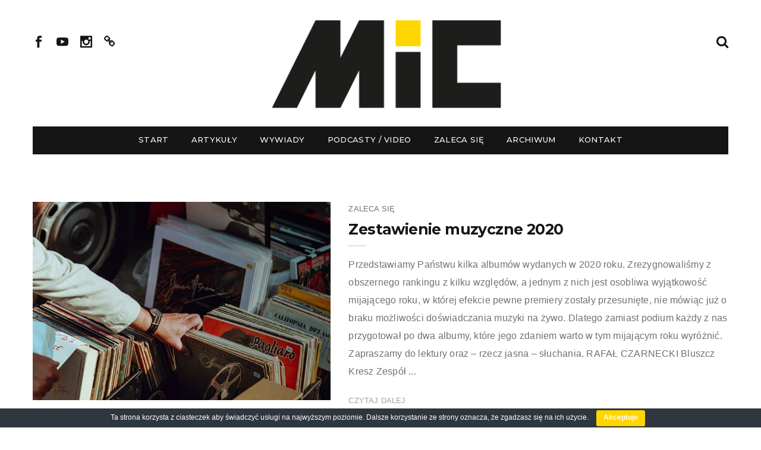

--- FILE ---
content_type: text/css
request_url: https://mic.ncpp.pl/wp-content/themes/minimag/style.css?ver=6.0.8
body_size: 20357
content:
/*
	Theme Name: Minimag
	Theme URI: http://atixscripts.info/demo/minimag/
	Description: MiniMag - Magazine and Blog WordPress Theme
	Author: AtiX
	Author URI: https://themeforest.net/user/atix/portfolio
	Version: 1.4
	Tags: threaded-comments, theme-options, sticky-post, full-width-template, flexible-header, featured-images, custom-menu, custom-header, custom-colors, custom-background
	Text Domain: minimag
	License: GNU General Public License
	License URI: license.txt
*/

/* [Layout] */

/*
	## Font List
		- font-family: 'Hind', sans-serif;
		- font-family: 'Montserrat', sans-serif;

	## Global

		- Padding/Margin
		- Section Padding

	## Site Header

		- Navigation Menu
			-- Nav Main
			-- Nav Header
			-- Nav Toggle
			-- Nav Switch
			-- Nav Items
			-- Nav Dropdown


	## Widgets

	## Responsive
	- Min Width : 992px & Max Width 1200px

	- Min Width : 992px

		## Navigation Menu
		- Nav Main
		- Nav Header
		- Nav Toggle
		- Nav Switch
		- Nav Items
		- Nav Dropdown

	* Responsive
		- min-width: 1200
		- min-width: 992
		- min-width: 768
		- max-width: 1200
		- min-width: 992 to max-width: 1199
		- max-width: 991
		- min-width: 768 to max-width: 991
		- max-width: 767
		- max-width: 639
		- max-width: 479

----------*/

/* ## Global ******************************************* */

body {
	font-family: 'Hind', sans-serif;
	font-size: 15px;
	color: #151515;
	overflow-x: hidden;
	line-height: 1.9;
}
img {
    max-width: 100%;
	height: auto;
}
a {
    outline: 0 !important;
	color: #666;
}
a:hover {
	color: #777;
	text-decoration: none;
}
h1,h2,h3,h4,h5,h6,p,a,li,span {
	word-wrap: break-word;
}



/* ========================================================================== */
/* ========================================================================== */
							/* [ + Plugins ] */
/* ========================================================================== */
/* ========================================================================== */
/*
	[Table of contents]

	## Site Loader

*/

button#euCookieAcceptWP {
	padding-bottom: 5px;
}

button#euCookieAcceptWP a:hover {
	color: white;
}

/* ## Site Loader */
.load-position .logo {
	margin: 0 auto;
	width: 150px;
}
.load-complete .line-scale {
	margin: 0 auto;
	display: block;
	top: 50%;
	position: absolute;
	left: 0;
	right: 0;
	text-align: center;
}
.load-complete .line-scale > div {
	display: inline-block;
	border-color: #151515 #151515 transparent;
	background-color: #151515;
}
.load-complete {
    position: fixed;
    background: #fff;
    width: 100%;
    height: 100%;
    left: 0;
    right: 0;
    top: 0;
    bottom: 0;
    z-index: 1031;
}
.load-complete .logo {
	color: #4C4C4C;
	text-align: center;
	display: block;
	margin-bottom: 20px;
	font-family: 'Roboto', sans-serif;
	font-size: 50px;
}
.load-complete .load-position h6 {
    text-align: center;
    color: #000;
    font-size: 12px;
	font-weight: 400;
	font-style: italic;
}
.load-complete .load-position {
    position: absolute;
    top: 50%;
    left: 0;
    z-index: 999;
    right: 0;
    margin-top: -100px;
}
.load-complete .loading {
    position: absolute;
    width: 100%;
    height: 1px;
    margin: 20px auto;
    left: 0;
    right: 0;
}
.load-complete .loading-line {
    position: absolute;
    background: #eee;
    width: 100%;
    height: 2px;
}
.load-complete .loading-break {
    position: absolute;
    background: #059664;
    width: 15px;
    height: 2px;
}
.load-complete .loading-dot-1 {
    -webkit-animation: loading 2s infinite;
    -moz-animation: loading 2s infinite;
    -ms-animation: loading 2s infinite;
    -o-animation: loading 2s infinite;
    animation: loading 2s infinite;
}
.load-complete .loading-dot-2 {
    -webkit-animation: loading 2s 0.5s infinite;
    -moz-animation: loading 2s 0.5s infinite;
    -ms-animation: loading 2s 0.5s infinite;
    -o-animation: loading 2s 0.5s infinite;
    animation: loading 2s 0.5s infinite;
}
.load-complete .loading-dot-3 {
    -webkit-animation: loading 2s 1s infinite;
    -moz-animation: loading 2s 1s infinite;
    -ms-animation: loading 2s 1s infinite;
    -o-animation: loading 2s 1s infinite;
    animation: loading 2s 1s infinite;
}
@keyframes "loading" {
    from {
        left: 0;
    }
    to {
        left: 100%;
    }
}
@-moz-keyframes loading {
    from {
        left: 0;
    }
    to {
        left: 100%;
    }
}
@-webkit-keyframes "loading" {
    from {
        left: 0;
    }
    to {
        left: 100%;
    }
}
@-ms-keyframes "loading" {
    from {
        left: 0;
    }
    to {
        left: 100%;
    }
}
@-o-keyframes "loading" {
    from {
        left: 0;
    }
    to {
        left: 100%;
    }
}

/* ========================================================================== */
/* ========================================================================== */
							/* [ + Elements ] */
/* ========================================================================== */
/* ========================================================================== */
/* + Header */
.header_s {
	background-color: #fff;
	position: relative;
}

.header-page {
	background-color: #f5f5f5;
}
.header_s .search-box {
	background-color: #f5f5f5;
	left: 0;
	right: 0;
	max-width: 100%;
	width: 100%;
	padding: 0;
}
.header_s .search-box form {
	padding-top: 24px;
	padding-bottom: 24px;
}
.header_s .search-box form input  {
	color: #717171;
	font-family: 'Montserrat', sans-serif;
	font-size: 18px;
	font-style: normal;
}
.header_s .search-box form input:focus {
	color: #717171;
}
.header_s .search-box form input::-webkit-input-placeholder {
	color: #717171;
	opacity: 1;
}
.header_s .search-box form input:-moz-placeholder {
	color: #717171;
	opacity: 1;
}
.header_s .search-box form input::-moz-placeholder {
	color: #717171;
	opacity: 1;
}
.header_s .search-box form input:-ms-input-placeholder {
	color: #717171;
	opacity: 1;
}
.header_s .search-box span i {
	color: #151515;
	font-size: 22px;
}
/* - Header 1 */
.header_s1 {
	background-color: #fff;
	box-shadow: 1px 1.732px 5px 0px rgba(235, 235, 235, 0.75);
}
.header_s .top-header {
	padding-bottom: 30px;
	padding-top: 33px;
}
.top-header .top-social {
	margin: 16px 0;
	padding-left: 0;
	padding-right: 0;
	text-align: left;
}
.top-header .top-social li {
	display: inline-block;
	margin-right: 16px;
}
.top-header .top-social li > a {
	color: #151515;
	font-size: 20px;
	-webkit-transition: all 1s ease 0s;
	-moz-transition: all 1s ease 0s;
	-o-transition: all 1s ease 0s;
	transition: all 1s ease 0s;
}
.top-header .top-social li > a > i {
	vertical-align: middle;
}
.top-header .top-social li > a:hover {
	opacity: 0.6;
}
.top-header .logo-block {
	text-align: center;
}
.top-header .no-social.logo-block {
	text-align: left;
}
.top-header .logo-block > a {
	color: #151515;
	font-family: 'Montserrat', sans-serif;
	font-size: 36px;
	font-weight: bold;
	letter-spacing: 1.8px;
	line-height: 1.7;
	text-decoration: none;
	text-transform: uppercase;
}
.top-header .logo-block > a {
	text-align: center;
}
.top-header .logo-block > a > img {
	max-height: 30px;
	max-width: 200px;
}
.top-header .top-right {
	width: 100%;
}
.top-header .top-right,
.user-info {
	margin: 15px 0;
	padding-left: 0;
	padding-right: 0;
	text-align: right;
	display: inline-block;
}
.ownavigation .user-info {
	display: inline-flex;
}
.user-info > li {
	display: inline-block;
	margin-left: 10px;
	position: relative;
}
.user-info > li > a {
	color: #151515;
	font-size: 22px;
	text-decoration: none;
}
.user-info > li > a > i {
	vertical-align: middle;
}
.header_s .user-info li > .dropdown-toggle::after {
	display: none;
}
.header_s .user-info > li > .dropdown-menu {
	background-color: #fff;
	border: 1px solid #eeeeee;
	right: 0;
	left: auto;
	border-radius: 0;
	opacity: 0;
	top: 100%;
	display: block;
	margin: 0;
	padding: 0;
	position: absolute;
	min-width: 120px;
	max-width: 120px;
	visibility: hidden\0/;
	transition: all 0.17s ease-in-out;
	-moz-transition: all 0.17s ease-in-out;
	-webkit-transition: all 0.17s ease-in-out;
	-o-transition: all 0.17s ease-in-out;
	-webkit-backface-visibility: hidden;
	-moz-backface-visibility: hidden;
	-o-backface-visibility: hidden;
	-ms-backface-visibility: hidden;
	backface-visibility: hidden;
	-webkit-transform-origin: 0 0;
	-moz-transform-origin: 0 0;
	-ms-transform-origin: 0 0;
	-o-transform-origin: 0 0;
	transform-origin: 0 0;
	-webkit-transform: rotateX(-90deg);
	-moz-transform: rotateX(-90deg);
	-ms-transform: rotateX(-90deg);
	-o-transform: rotateX(-90deg);
	transform: rotateX(-90deg);
	-webkit-transition: -webkit-transform 0.4s, opacity 0.1s 0.3s;
	-moz-transition: -moz-transform 0.4s, opacity 0.1s 0.3s;
	-mos-transition: -mos-transform 0.4s, opacity 0.1s 0.3s;
	-o-transition: -o-transform 0.4s, opacity 0.1s 0.3s;
}
.header_s .user-info li .dropdown-menu > li {
	padding-left: 20px;
	padding-right: 20px;
}
.header_s .user-info li .dropdown-menu > li > a {
	border-top: 1px solid #eeeeee;
	font-family: 'Montserrat', sans-serif;
	font-size: 12px;
	color: #464646;
	padding: 11px 0;
	letter-spacing: 0.3px;
	line-height: 1.66;
	text-align: right;
	-webkit-transition: all 0.5s ease 0s;
	-moz-transition: all 0.5s ease 0s;
	-o-transition: all 0.5s ease 0s;
	transition: all 0.5s ease 0s;
}
.header_s .user-info li .dropdown-menu > li:first-child > a {
	border-top: none;
}
.header_s .user-info li .dropdown-menu > li > a:hover {
	background-color: transparent;
	color: #151515;
}
.header_s .user-info  li.dropdown:hover > .dropdown-menu {
	visibility: visible;
	opacity: 1;
	-webkit-transform: rotateX(0deg);
	-moz-transform: rotateX(0deg);
	-ms-transform: rotateX(0deg);
	-o-transform: rotateX(0deg);
	transform: rotateX(0deg);
	-webkit-transition: -webkit-transform 0.4s, opacity 0.1s;
	-moz-transition: -moz-transform 0.4s, opacity 0.1s;
	-mos-transition: -mos-transform 0.4s, opacity 0.1s;
	-o-transition: -o-transform 0.4s, opacity 0.1s;
	transition: transform 0.4s, opacity 0.1s;
}

/* - Menu Block */
.header_s .nav-wrapper .ownavigation.fixed {
	position: fixed;
	z-index: 10000;
	top: 0;
	left: 0;
	right: 0;
	background-color: #fff;
	padding-left: 15px;
	padding-right: 15px;
	border-bottom: 1px solid #eeeeee;
}

.header_s .menu-block {
	background-color: #fff;
	border-top: 1px solid #eeeeee;
}
.header_s .menu-block .ownavigation {
	padding: 0;
}

.is-sticky .header_s3.stickywrapper,
.header_s .menu-block .sticky-wrapper.is-sticky .stickywrapper {
	-webkit-box-shadow: 0 1px 2px 0 rgba(235,235,235,0.5);
	box-shadow: 0 1px 2px 0 rgba(235,235,235,0.5);
	left: 0;
	right: 0;
	width: 100% !important;
	z-index: 2 !important;
	background-color: #fff;
}
.header_s2 .menu-block .sticky-wrapper.is-sticky .stickywrapper {
	background-color: #151515;
}
@media( min-width: 992px ) {
	.header_s6 .menu-block .sticky-wrapper.is-sticky .stickywrapper {
		background-color: #151515;
	}
	.is-sticky .header_s3.stickywrapper .menu-block .ownavigation .navbar-nav > li > a {
		margin-top: 10px;
		margin-bottom: 10px;
	}
}
.header_s7 .menu-block .sticky-wrapper.is-sticky .stickywrapper,
.header_s6 .menu-block .sticky-wrapper.is-sticky .stickywrapper {
    max-width: 1170px;
    margin-left: auto;
    margin-right: auto;
}

.is-sticky {
	-webkit-transition: all 0.5s ease 0s;
	-moz-transition: all 0.5s ease 0s;
	-o-transition: all 0.5s ease 0s;
	transition: all 0.5s ease 0s;
}

.header_s1 .menu-block .sticky-wrapper.is-sticky .stickywrapper,
.header_s7 .menu-block .sticky-wrapper.is-sticky .stickywrapper {
	border-bottom: 1px solid #dedede;
	background-color: #fff;
}
.header_s .menu-block .ownavigation .navbar-nav > li a {
	color: #151515;
	font-family: 'Montserrat', sans-serif;
	font-size: 13px;
	letter-spacing: 0.325px;
	line-height: 1.53;
}
.header_s .menu-block .ownavigation .navbar-nav > .active > a,
.header_s .menu-block .ownavigation .navbar-nav > .active > a:focus,
.header_s .menu-block .ownavigation .navbar-nav > .active > a:hover,
.header_s .menu-block .ownavigation .navbar-nav > li:hover > a,
.header_s .menu-block .ownavigation .navbar-nav li a:hover {
	color: #ffd600;
}
.header_s .ownavigation .navbar-nav li .dropdown-menu li > a {
	font-family: 'Montserrat', sans-serif;
	font-size: 14px;
	color: #717171;
	text-transform: capitalize;
}
.header_s .ownavigation .navbar-nav li .dropdown-menu li > a:hover {
	color: #151515;
}

/* - Header 2 */
.header_s2 .menu-block {
	background-color: #151515;
	border-top: none;
}
.header_s2 .menu-block .ownavigation .navbar-nav > li > a {
	color: #ffffff;
}

/* - Header 3 */
.header_s.header_s3 .menu-block {
	border-top: none;
	box-shadow: 1px 1.732px 5px 0px rgba(235, 235, 235, 0.75);
	-webkit-box-shadow: 1px 1.732px 5px 0px rgba(235, 235, 235, 0.75);
}
.header_s.header_s3 .menu-block .ownavigation a.navbar-brand {
	color: #151515;
	display: block;
	font-family: 'Montserrat', sans-serif;
	font-size: 30px;
	font-weight: bold;
	letter-spacing: 1.5px;
	text-transform: uppercase;
}
.header_s.header_s3 .menu-block .ownavigation a.image-logo {
	display: inline-block;
	padding: 0;
}
.header_s3 .top-header {
	background-color: #f5f5f5;
	text-align: right;
	padding: 0;
}
.header_s3 .top-header ul {
	padding-left: 0;
	padding-right: 0;
	margin-bottom: 0;
}
.header_s3 .top-header ul > li {
	color: #464646;
	display: inline-block;
	margin-bottom: 6px;
	margin-top: 6px;
	position: relative;
	padding-left: 14px;
	padding-right: 14px;
}
.header_s3 .top-header ul > li:last-child {
	padding-right: 0;
}
.header_s3 .top-header ul > li > a {
	display: inline-block;
	color: #464646;
	font-size: 12px;
	letter-spacing: 0.3px;
	line-height: 1.66;
	text-transform: capitalize;
	text-decoration: none;
}
.header_s3 .top-header ul > li > a:hover {
	color: #151515;
}
.header_s3 .top-header ul > li::before {
	background-color: #acacac;
	content: "";
	width: 1px;
	height: 8px;
	position: absolute;
	left: 0;
	top: 50%;
	transform: translate(0%, -50%);
	-webkit-transform: translate(0%, -50%);
	-moz-transform: translate(0%, -50%);
	-ms-transform: translate(0%, -50%);
}
.header_s3 .top-header ul > li:first-child::before {
	display: none;
}

/* - Header Sticky */

/* - Header 7 */
.header_s7 .menu-block {
	border-bottom: 1px solid #eeeeee;
}

/* + Footer */
.footer-main {
	margin-top: 50px;
	background-color: #fff;
}
.instagram-block > ul {
	padding-left: 0;
	padding-right: 0;
	margin-bottom: 0;
}
.instagram-carousel {
	direction: ltr;
}
.instagram-block > ul > .owl-controls {
	margin-top: 0;
}
.instagram-block > ul li {
	list-style: none;
	margin: 0 -1px;
}
.instagram-block > ul li > a {
	position: relative;
	display: inline-block;
	width: 100%;
	text-align: right;
}
.instagram-block > ul.instagram-carousel.owl-carousel .owl-item img {
	display: inline-block;
	max-width: 100%;
}
.instagram-block > ul li a::before {
	background-color: rgba(21,21,21,0.5);
	bottom: 0;
	content: "";
	left: 0.5px;
	position: absolute;
	right: 0.5px;
	top: 0;
	z-index: 1;
	opacity: 0;
	-webkit-transition: all 1s ease 0s;
	-moz-transition: all 1s ease 0s;
	-o-transition: all 1s ease 0s;
	transition: all 1s ease 0s;
}
.instagram-block > ul li a::after {
	content: "\f16d";
	font-family: FontAwesome;
	font-size: 40px;
	color: #fff;
	position: absolute;
	left: 0;
	right: 0;
	text-align: center;
	top: 50%;
	transform: translate(0%, -50%);
	-webkit-transform: translate(0%, -50%);
	-moz-transform: translate(0%, -50%);
	-ms-transform: translate(0%, -50%);
	z-index: 1;
	opacity: 0;
	-webkit-transition: all 1s ease 0s;
	-moz-transition: all 1s ease 0s;
	-o-transition: all 1s ease 0s;
	transition: all 1s ease 0s;
}
.instagram-block > ul li a:hover::after {
	opacity: 1;
}
.instagram-block > ul li a:hover::before {
	opacity: 1;
}
.ftr-social {
	margin-top: 50px;
	margin-bottom: 0;
	padding: 0;
	padding-top: 10px;
	text-align: center;
}
.ftr-social > li {
	display: inline-block;
	margin: 0 33px;
}
.ftr-social > li > a {
	color: #464646;
	font-size: 14px;
	font-weight: bold;
	text-decoration: none;
	text-transform: uppercase;
	-webkit-transition: all 1s ease 0s;
	-moz-transition: all 1s ease 0s;
	-o-transition: all 1s ease 0s;
	transition: all 1s ease 0s;
}
.ftr-social > li > a > i {
	font-size: 13px;
	margin-right: 15px;
}
.ftr-social > li > a:hover {
	opacity: 0.5;
}
.copyright {
	margin-top: 40px;
	padding-top: 29px;
	padding-bottom: 10px;
	text-align: center;
	position: relative;
}
.copyright::before {
	background-color: #e1e1e1;
	content: "";
	height: 2px;
	position: absolute;
	margin: 0 auto;
	left: 0;
	right: 0;
	top: 0;
	width: 30px;
}
.copyright > p {
	font-size: 13px;
	color: #a1a1a1;
	letter-spacing: 0.195px;
}

/* - Footer Page */
.footer-section1 {
	/*border-top: 1px solid #ebebeb;*/
}
.footer-page {
	background-color: #f5f5f5;
}
.subscribe-block {
	padding-top: 47px;
	padding-bottom: 44px;
}
.subscribe-block .container > h3 {
	display: inline-block;
	font-family: 'Montserrat', sans-serif;
	font-size: 24px;
	font-weight: bold;
	letter-spacing: -0.6px;
	line-height: 1.25;
	text-transform: capitalize;
}
.subscribe-block .container > p {
	color: #a1a1a1;
}
.subscribe-block .mc4wp-form .newsletter-box p,
.subscribe-block .mc4wp-form h4,
.subscribe-block .mc4wp-form i {
	display: none;
}
.subscribe-block .mc4wp-form  .mc4wp-response {
	margin-top: 10px;
}
.subscribe-block .mc4wp-form {
	display: inline-block;
	max-width: 480px;
	width: 100%;
}
.subscribe-block .mc4wp-form  .form-control {
	background-color: transparent;
	border: 2px solid #e1e1e1;
	border-radius: 0;
	color: #717171;
	font-size: 14px;
	margin-right: 10px;
	text-align: center;
	padding-bottom: 0.6rem;
	padding-top: 0.6rem;
	-webkit-box-shadow: none;
	-webkit-appearance: none;
	box-shadow: none;
	outline: none;
	max-width: 344px;
	display: inline-block;
}
.subscribe-block .mc4wp-form  input[type="submit"] {
	background-color: #464646;
	border: 2px solid transparent;
	border-radius: 0;
	color: #fff;
	cursor: pointer;
	font-family: 'Montserrat', sans-serif;
	font-size: 14px;
	font-weight: bold;
	margin-left: 0;
	padding: 0.5rem 1.1rem;
	text-transform: uppercase;
	-webkit-box-shadow: none;
	-webkit-appearance: none;
	box-shadow: none;
	outline: none;
}
.subscribe-block .mc4wp-form  input[type="submit"]:hover {
	background-color: transparent;
	border-color: #464646;
	color: #464646;
}
.subscribe-block .mc4wp-form  input[type="email"]::-webkit-input-placeholder {
	color: #717171;
	opacity: 1;
}
.subscribe-block .mc4wp-form  input[type="email"]:-moz-placeholder {
	color: #717171;
	opacity: 1;
}
.subscribe-block .mc4wp-form  input[type="email"]::-moz-placeholder {
	color: #717171;
	opacity: 1;
}
.subscribe-block .mc4wp-form  input[type="email"]:-ms-input-placeholder {
	color: #717171;
	opacity: 1;
}

/* - Footer Dark */
.footer-dark {
	background-color: #151515;
}
.footer-dark .ftr-social > li > a {
	color: #e1e1e1;
}
.footer-dark .subscribe-block .container > h3 {
	color: #fff;
}
.footer-dark .subscribe-block .container > p {
	color: #717171;
}
.footer-dark .subscribe-block .container > form .form-control {
	border-color: #383838;
}

/* - Section Header */
.section-header {
	display: inline-block;
	margin-bottom: 23px;
	position: relative;
	width: 100%;
	text-align: center;
}
.section-header h3 {
	color: #151515;
	font-family: 'Montserrat', sans-serif;
	font-size: 16px;
	font-weight: 400;
	line-height: 1.875;
	letter-spacing: -0.4px;
	margin-bottom: 0;
	margin-top: 0;
	padding-bottom: 9px;
	text-transform: capitalize;
	position: relative;
}
.section-header > h3::before {
	background-color: #ebebeb;
	content: "";
	position: absolute;
	left: 0;
	right: 0;
	bottom: 0;
	width: 30px;
	height: 2px;
	margin: 0 auto;
}

.block-title.page-title h3 {
	font-size: 28px;
}

.block-title .no-top-margin {
	margin-top: 0;
}

.block-title h1,
.block-title h3 {
	color: #151515;
	font-family: 'Montserrat', sans-serif;
	font-size: 36px;
	font-weight: 700;
	line-height: 1.4;
	letter-spacing: -0.9px;
	margin-bottom: 24px;
	margin-top: 50px;
	padding-bottom: 13px;
	position: relative;
	text-align: center;
}

.contact-info .block-title  h3 {
	margin-top: 0;
}
.contact-info img {
	margin-bottom: 50px;
}
.block-title  h3::before {
	background-color: #e1e1e1;
	content: "";
	height: 2px;
	width: 30px;
	position: absolute;
	left: 0;
	right: 0;
	bottom: 0;
	margin: 0 auto;
}

/* + Pagination */
.navigation.pagination {
	text-align: center;
	margin-top: 60px;
	display: inline-block;
	width: 100%;
}
.navigation.pagination > h2.screen-reader-text {
	display: none;
}
.navigation.pagination .nav-links {
	display: inline-block;
}
.navigation.pagination .nav-links > .page-numbers {
	background-color: #fff;
	border-radius: 0;
	border: none;
	border-left: 1px solid #ebebeb;
	border-right: 1px solid #ebebeb;
	color: #464646;
	font-family: 'Montserrat', sans-serif;
	font-size: 16px;
	font-weight: bold;
	float: left;
	margin: 0 0 5px;
	padding: 5px 21px;
	text-transform: uppercase;
	text-decoration: none;
	-webkit-transition: all 1s ease 0s;
	-moz-transition: all 1s ease 0s;
	-o-transition: all 1s ease 0s;
	transition: all 1s ease 0s;
}
.navigation.pagination .nav-links > .page-numbers > span.screen-reader-text {
	display: none;
}
.navigation.pagination .nav-links > .page-numbers:first-child {
	border-left: none;
}
.navigation.pagination .nav-links > .page-numbers:last-child {
	border-right: none;
}
.navigation.pagination .nav-links > .page-numbers.current,
.navigation.pagination .nav-links > a:focus,
.navigation.pagination .nav-links > a:hover {
	background-color: #ebebeb;
	border-color: transparent;
	color: #464646;
}

/* + Header */

/* - Page Content */
.page-content {
	padding-top: 70px;
	padding-bottom: 70px;
}

/* Slider Loader */

.image-loader.spinner-image {
    background-position: center center;
}
.image-loader .spinner {
	margin: 0 auto;
	display: block;
	top: 50%;
	position: absolute;
	left: 0;
	right: 0;
	text-align: center;
}
.image-loader {
	position: absolute;
	left: 0px;
	right: 0px;
	top: 0px;
	bottom: 0px;
	background-color: #fff;
	z-index: 9999;
}
.image-loader.spinner-image .spinner {
    /*animation: tp-rotateplane 1.2s infinite ease-in-out;
    background-color: #ffffff;
    border-radius: 3px;
    box-shadow: 0 0 20px 0 rgba(0, 0, 0, 0.15);*/
    height: 40px;
    width: 40px;
	background-position: center center;
}
.image-loader.spinner-image .spinner {
    background-image: url("assets/images/loader.gif");
    background-repeat: no-repeat;
}

/* + Shortcodes */
.rev_slider,
.slider-section {
	direction: ltr;
}
/* - Slider Section 1 */
.rev_slider > ul li.slide-overlay .slotholder::before{
	background-color: rgba(0,0,0,0.35);
	bottom: 0;
	content: "";
	display: inline-block;
	left: 0;
	position: absolute;
	right: 0;
	top: 0;
 	-webkit-transition: all 0.5s ease 0s;
	-moz-transition: all 0.5s ease 0s;
	-o-transition: all 0.5s ease 0s;
	transition: all 0.5s ease 0s;
}
#mm-slider-1 .category-link:hover,
#mm-slider-1 .category-link:focus {
	box-shadow: none !important;
    outline: none !important;
}
#mm-slider-1 .post-title:hover,
#mm-slider-1 .post-title:focus {
	box-shadow: none !important;
	outline: none !important;
}

/* - Slider Section 2 */
.slider-section2 {
	padding-top: 70px;
}
.slider-section2 .container .row {
	margin-left: -2px;
	margin-right: -2px;
}
.slider-section2 .container .row .post-block {
	padding-left: 2px;
	padding-right: 2px;
}
.slider-section2 .post-block.post-big {
	width: 66%;
	flex: 0 0 66%;
    max-width: 66%;
}
.slider-section2 .post-block.post-thumb {
	width: 34%;
	flex: 0 0 34%;
    max-width: 34%;
}
.slider-section2 .container .row .post-block .post-box {
	float: left;
	position: relative;
	width: 100%;
	margin-bottom: 4px;
	overflow: hidden;
}
.slider-section2 .container .row .post-block .post-box::before {
	background-color: rgba(0,0,0,0.35);
	bottom: 0;
	content: "";
	display: inline-block;
	left: 0;
	position: absolute;
	right: 0;
	top: 0;
}
.slider-section2 .container .row .post-block .post-box .entry-content {
	bottom: 30px;
	position: absolute;
	left: 30px;
	right: 30px;
	animation-duration: 1s;
}
.slider-section2 .container .row .post-block .post-box .entry-content > span {
	font-size: 12px;
	font-weight: bold;
	text-transform: uppercase;
	letter-spacing: 0.18px;
	line-height: 2;
}
.slider-section2 .container .row .post-block .post-box .entry-content h3 {
	font-family: 'Montserrat', sans-serif;
	font-size: 30px;
	font-weight: bold;
	letter-spacing: 0.3px;
	line-height: 1.33;
	margin-top: 8px;
}
.slider-section2 .container .row .post-block .post-box .entry-content > span > a,
.slider-section2 .container .row .post-block .post-box .entry-content > h3 > a,
.slider-section2 .container .row .post-block .post-box .entry-content > a {
	color: #fff;
	text-decoration: none;
}
.slider-section2 .container .row .post-block .post-box .entry-content > a {
	display: inline-block;
	font-size: 12px;
	font-weight: 600;
	position: relative;
	line-height: 2;
	text-transform: uppercase;
	-webkit-transition: all 1s ease 0s;
	-moz-transition: all 1s ease 0s;
	-o-transition: all 1s ease 0s;
	transition: all 1s ease 0s;
}
.slider-section2 .container .row .post-block .post-box .entry-content > a::before {
	background-color: #fff;
	bottom: 0;
	content: "";
	height: 2px;
	left: 0;
	position: absolute;
	right: 0;
}
.slider-section2 .container .row .post-block.post-thumb .post-box .entry-content {
	bottom: 20px;
	left: 20px;
	right: 20px;
}
.slider-section2 .container .row .post-block.post-thumb .post-box .entry-content h3 {
	font-size: 20px;
	letter-spacing: 0.2px;
	line-height: 1.4;
	margin-top: 4px;
}
.slider-section2  .carousel-control-next,
.slider-section2  .carousel-control-prev {
	background-color: #000;
	border-radius: 50%;
	top: 50%;
	bottom: auto;
	transform: translate(0%, -50%);
	-webkit-transform: translate(0%, -50%);
	-moz-transform: translate(0%, -50%);
	-ms-transform: translate(0%, -50%);
	width: 40px;
	height: 40px;
	opacity: 0;
	-webkit-transition: all 0.5s ease 0s;
	-moz-transition: all 0.5s ease 0s;
	-o-transition: all 0.5s ease 0s;
	transition: all 0.5s ease 0s;
}
.slider-section2  .carousel-control-next span,
.slider-section2  .carousel-control-prev span {
    width: 17px;
    height: 17px;
}
.slider-section2  .carousel-control-next span {
	margin-left: 7px;
}
.slider-section2  .carousel-control-prev span {
	margin-left: 4px;
}
.slider-section2 .carousel:hover .carousel-control-next,
.slider-section2 .carousel:hover .carousel-control-prev {
	opacity: 1;
}
.slider-section2  .carousel-control-next {
	right: 10px;
}
.slider-section2  .carousel-control-prev {
	left: 10px;
}
/* - Slider Section 3 */
.slider-section3 {
	padding-top: 70px;
}
.slider-section3 .container .row {
	margin-left: -2px;
	margin-right: -2px;
}
.slider-section3 .container .row .post-block {
	padding-left: 2px;
	padding-right: 2px;
}
.slider-section3 .post-block.post-big {
	width: 66%;
	flex: 0 0 66%;
    max-width: 66%;
}
.slider-section3 .post-block.post-thumb {
	width: 34%;
	flex: 0 0 34%;
    max-width: 34%;
}
.slider-section3 .container .row .post-block .post-box {
	float: left;
	position: relative;
	width: 100%;
	margin-bottom: 4px;
	overflow: hidden;
}
.slider-section3 .container .row .post-block .post-box::before {
	background-color: rgba(0,0,0,0.35);
	bottom: 0;
	content: "";
	display: inline-block;
	left: 0;
	position: absolute;
	right: 0;
	top: 0;
}
.slider-section3 .container .row .post-block .post-box .entry-content {
	bottom: 30px;
	position: absolute;
	left: 30px;
	right: 30px;
	animation-duration: 1s;
}
.slider-section3 .container .row .post-block .post-box .entry-content > span {
	font-size: 12px;
	font-weight: bold;
	text-transform: uppercase;
	letter-spacing: 0.18px;
	line-height: 2;
}
.slider-section3 .container .row .post-block .post-box .entry-content h3 {
	font-family: 'Montserrat', sans-serif;
	font-size: 30px;
	font-weight: bold;
	letter-spacing: 0.3px;
	line-height: 1.33;
	margin-top: 8px;
}
.slider-section3 .container .row .post-block .post-box .entry-content > span > a,
.slider-section3 .container .row .post-block .post-box .entry-content > h3 > a,
.slider-section3 .container .row .post-block .post-box .entry-content > a {
	color: #fff;
	text-decoration: none;
}
.slider-section3 .container .row .post-block .post-box .entry-content > a {
	display: inline-block;
	font-size: 12px;
	font-weight: 600;
	position: relative;
	line-height: 2;
	text-transform: uppercase;
	-webkit-transition: all 1s ease 0s;
	-moz-transition: all 1s ease 0s;
	-o-transition: all 1s ease 0s;
	transition: all 1s ease 0s;
}
.slider-section3 .container .row .post-block .post-box .entry-content > a::before {
	background-color: #fff;
	bottom: 0;
	content: "";
	height: 2px;
	left: 0;
	position: absolute;
	right: 0;
}
.slider-section3 .container .row .post-block.post-thumb .post-box .entry-content {
	bottom: 20px;
	left: 20px;
	right: 20px;
}
.slider-section3 .container .row .post-block.post-thumb .post-box .entry-content h3 {
	font-size: 20px;
	letter-spacing: 0.2px;
	line-height: 1.4;
	margin-top: 4px;
}

.slider-section3  .carousel-control-next,
.slider-section3  .carousel-control-prev {
	background-color: #000;
	border-radius: 50%;
	top: 50%;
	bottom: auto;
	transform: translate(0%, -50%);
	-webkit-transform: translate(0%, -50%);
	-moz-transform: translate(0%, -50%);
	-ms-transform: translate(0%, -50%);
	width: 40px;
	height: 40px;
	opacity: 0;
	-webkit-transition: all 0.5s ease 0s;
	-moz-transition: all 0.5s ease 0s;
	-o-transition: all 0.5s ease 0s;
	transition: all 0.5s ease 0s;
}
.slider-section3  .carousel-control-next span,
.slider-section3  .carousel-control-prev span {
	width: 17px;
	height: 17px;
}
.slider-section3 .carousel:hover .carousel-control-next,
.slider-section3 .carousel:hover .carousel-control-prev {
	opacity: 1;
}
.slider-section3  .carousel-control-next span {
	margin-left: 7px;
}
.slider-section3  .carousel-control-prev span {
	margin-left: 4px;
}
.slider-section3  .carousel-control-next {
	right: 10px;
}
.slider-section3  .carousel-control-prev {
	left: 10px;
}
/* - Slider Section 4 */
.slider-carousel-4 .post-box {
	float: left;
	position: relative;
	width: 100%;
}
.slider-carousel-4 .post-box::before {
	background-color: rgba(0,0,0,0.35);
	bottom: 0;
	content: "";
	display: inline-block;
	left: 0;
	position: absolute;
	right: 0;
	top: 0;
	z-index: 1;
}
.slider-carousel-4 .post-box .entry-content {
	position: absolute;
	left: 15px;
	right: 15px;
	top: 50%;
	text-align: center;
	transform: translate(0%, -50%);
	-webkit-transform: translate(0%, -50%);
	-moz-transform: translate(0%, -50%);
	-ms-transform: translate(0%, -50%);
	animation-duration: 0.6s;
	z-index: 2;
}
.slider-carousel-4 .post-box .entry-content a {
	color: #fff;
	text-decoration: none;
}
.slider-carousel-4 .post-box .entry-content > span {
	font-size: 12px;
	font-weight: bold;
	text-transform: uppercase;
	letter-spacing: 0.18px;
	line-height: 2;
}
.slider-carousel-4 .post-box .entry-content > h3 {
	font-family: 'Montserrat', sans-serif;
	font-size: 24px;
	font-weight: bold;
	letter-spacing: 0.24px;
	line-height: 1.5;
	margin-top: 8px;
}
.slider-carousel-4 .post-box .entry-content > a {
	border: 2px solid #fff;
	display: inline-block;
	font-size: 12px;
	font-weight: 600;
	padding: 3px 20px 1px;
	line-height: 2;
	margin-top: 14px;
	text-transform: uppercase;
	-webkit-transition: all 1s ease 0s;
	-moz-transition: all 1s ease 0s;
	-o-transition: all 1s ease 0s;
	transition: all 1s ease 0s;
}
.slider-carousel-4 .post-box .entry-content > a:hover {
	background-color: #fff;
	color: #151515;
}

.slider-carousel-4 .owl-controls {
	margin-top: 0;
	opacity: 0;
	-webkit-transition: all 0.5s ease 0s;
	-moz-transition: all 0.5s ease 0s;
	-o-transition: all 0.5s ease 0s;
	transition: all 0.5s ease 0s;
}
.slider-carousel-4:hover .owl-controls {
	opacity: 1;
}
.slider-carousel-4 .owl-controls .owl-nav > [class*="owl-"] {
	background-color: #000;
	border-radius: 50%;
	font-size: 0;
	position: absolute;
	top: 50%;
	margin: 0;
	transform: translate(0%, -50%);
	-webkit-transform: translate(0%, -50%);
	-moz-transform: translate(0%, -50%);
	-ms-transform: translate(0%, -50%);
	width: 40px;
	height: 40px;
}
.slider-carousel-4 .owl-controls .owl-nav > [class*="owl-"]:hover {
	background-color: #000;
}
.slider-carousel-4 .owl-controls .owl-nav > .owl-prev {
	left: 10px;
}
.slider-carousel-4 .owl-controls .owl-nav > .owl-next {
	right: 10px;
}
.slider-carousel-4 .owl-controls .owl-nav > [class*="owl-"]::before {
	content: "";
    font-family: 'revicons';
	font-size: 20px;
	position: absolute;
	left: 0;
	right: 0;
	top: 0;
	bottom: 0;
	line-height: 2;
}
.slider-carousel-4 .owl-controls .owl-nav > .owl-prev::before {
	content: '\e82c';
	left: -2px;
}
.slider-carousel-4 .owl-controls .owl-nav > .owl-next::before {
	content: '\e82d';
	left: 2px;
}

/* - Slider Section 5 */
.slider-section5 {
	margin-top: 70px;
}
.slider-section5 .post-item::before {
	background-color: rgba(0,0,0,0.35);
	bottom: 0;
	content: "";
	display: inline-block;
	left: 0;
	position: absolute;
	right: 0;
	top: 0;
	z-index: 1;
}
.slider-section5 .post-item .carousel-caption {
	bottom: 50%;
	transform: translate(0%, 50%);
	-webkit-transform: translate(0%, 50%);
	-moz-transform: translate(0%, 50%);
	-ms-transform: translate(0%, 50%);
}
.slider-section5 .post-item .carousel-caption > span {
	font-size: 12px;
	font-weight: bold;
	letter-spacing: 0.18px;
	line-height: 2;
	text-transform: uppercase;
}
.slider-section5 .post-item .carousel-caption > span a {
	color: #fff;
	text-decoration: none;
}
.slider-section5 .post-item .carousel-caption > h3 {
	font-family: 'Montserrat', sans-serif;
	font-size: 30px;
	font-weight: bold;
	letter-spacing: 0.3px;
	line-height: 1.333;
	margin-top: 6px;
}
.slider-section5 .post-item .carousel-caption > h3 > a {
	color: #fff;
	text-decoration: none;
}
.slider-section5 .post-item .carousel-caption > a {
    border: 2px solid #fff;
	color: #fff;
    display: inline-block;
    font-size: 12px;
    font-weight: 600;
    line-height: 2;
    margin-top: 14px;
    padding: 3px 20px 1px;
	text-decoration: none;
    text-transform: uppercase;
	-webkit-transition: all 1s ease 0s;
	-moz-transition: all 1s ease 0s;
	-o-transition: all 1s ease 0s;
	transition: all 1s ease 0s;
}
.slider-section5 .post-item .carousel-caption > a:hover {
	background-color: #fff;
	color: #151515;
}

/* Slider Navigation */
.slider-section5  .owl-controls .owl-prev,
.slider-section5 .owl-controls .owl-next  {
	position: absolute;
	top: 50%;
	transform: translate(0%, -50%);
	-webkit-transform: translate(0%, -50%);
	-moz-transform: translate(0%, -50%);
	-ms-transform: translate(0%, -50%);
	font-size: 0;
}
.slider-section5 .owl-controls  .owl-prev {
	left: 0;
}
.slider-section5  .owl-controls  .owl-prev:before {
	content:"\f104";
	font-family:'FontAwesome';
	font-size: 50px;
}
.slider-section5  .owl-controls  .owl-next:before {
	content:"\f105";
	font-family:'FontAwesome';
	font-size: 50px;
}
.slider-section5  .owl-controls  .owl-next {
	right: 0;
}
.slider-section5 .owl-controls .owl-nav [class*="owl-"] {
	background-color: transparent;
	color: #fff;
	font-family: "Open Sans",sans-serif;
	box-shadow: none;
	-webkit-box-shadow: none;
	-webkit-appearance: none;
	border-radius: 0;
	font-size: 0;
	margin: 0;
}
.slider-section5 .owl-controls .owl-nav [class*="owl-"]:hover {
	background-color: transparent;
	color: #ccc;
}

/* - Slider Section 6 */
.slider-carousel .slick-list,
.slider-carousel .slick-track {
	direction: ltr;
}
.slider-carousel .item {
	padding-left: 2px;
	padding-right: 2px;
}
.slider-carousel .item .post-box {
	float: left;
	position: relative;
	width: 100%;
}
.slider-carousel .item .post-box::before {
	background-color: rgba(0,0,0,0.35);
	bottom: 0;
	content: "";
	display: inline-block;
	left: 0;
	position: absolute;
	right: 0;
	top: 0;
}
.slider-carousel .post-box .entry-content {
	position: absolute;
	left: 25px;
	right: 25px;
	top: 50%;
	transform: translate(0%, -50%);
	-webkit-transform: translate(0%, -50%);
	-moz-transform: translate(0%, -50%);
	-ms-transform: translate(0%, -50%);
	text-align: center;
}
.slider-carousel .post-box .entry-content > span {
	font-size: 12px;
	font-weight: bold;
	letter-spacing: 0.18px;
	line-height: 2;
	text-transform: uppercase;
}
.slider-carousel .post-box .entry-content > span a {
	color: #fff;
	text-decoration: none;
}
.slider-carousel .post-box .entry-content > h3 {
	font-family: 'Montserrat', sans-serif;
	font-size: 30px;
	font-weight: bold;
	letter-spacing: 0.3px;
	line-height: 1.333;
	margin-top: 6px;
}
.slider-carousel .post-box .entry-content > h3 > a {
	color: #fff;
	text-decoration: none;
}
.slider-carousel .post-box .entry-content > a {
    border: 2px solid #fff;
	color: #fff;
    display: inline-block;
    font-size: 12px;
    font-weight: 600;
    line-height: 2;
    margin-top: 14px;
    padding: 3px 20px 1px;
	text-decoration: none;
    text-transform: uppercase;
	-webkit-transition: all 1s ease 0s;
	-moz-transition: all 1s ease 0s;
	-o-transition: all 1s ease 0s;
	transition: all 1s ease 0s;
}
.slider-carousel .post-box .entry-content > a:hover {
	background-color: #fff;
	color: #151515;
}

.slider-section6 .slick-arrow,
.slider-section7 .slick-arrow {
	background-color: #000;
	border-radius: 50%;
	width: 40px;
	height: 40px;
	z-index: 1;
	opacity: 0;
	-webkit-transition: all 0.5s ease 0s;
	-moz-transition: all 0.5s ease 0s;
	-o-transition: all 0.5s ease 0s;
	transition: all 0.5s ease 0s;
}
.slider-section6:hover .slick-arrow,
.slider-section7:hover .slick-arrow {
	opacity: 1;
}
.slider-section6 .slick-prev:before,
.slider-section6 .slick-next:before,
.slider-section7 .slick-prev:before,
.slider-section7 .slick-next:before {
	font-family: 'revicons';
	opacity: 1;
}
.slider-section6 .slick-prev,
.slider-section7 .slick-prev {
	left: 10px;
}
.slider-section6 .slick-next,
.slider-section7 .slick-next {
	right: 10px;
}
.slider-section6 .slick-prev:before,
.slider-section7 .slick-prev:before {
	content: '\e82c';
	margin-left: -2px;
}
.slider-section6 .slick-next:before,
.slider-section7 .slick-next:before {
	content: '\e82d';
	margin-left: 2px;
}

/* - Trending Section */
.trending-section {
	direction: ltr;
	padding-top: 70px;
}
.trending-section .trending-carousel {
	/*border-bottom: 1px solid #ebebeb;*/
}
.trending-section .type-post .entry-content {
	margin-top: 13px;
	padding-left: 0;
	padding-right: 0;
}
.trending-section .type-post h3.entry-title {
	font-size: 15px;
	font-weight: 400;
	letter-spacing: -0.375px;
	line-height: 1.6;
	margin-bottom: 15px;
	margin-top: 0;
	padding-bottom: 0;
	-webkit-hyphens: auto;
	-moz-hyphens: auto;
	hyphens: auto;
}
.trending-section .type-post h3.entry-title::before {
	display: none;
}

.trending-section .trending-carousel .owl-controls {
	margin-top: 0;
	opacity: 0;
	-webkit-transition: all 0.5s ease 0s;
	-moz-transition: all 0.5s ease 0s;
	-o-transition: all 0.5s ease 0s;
	transition: all 0.5s ease 0s;
}
.trending-section .trending-carousel:hover .owl-controls {
	opacity: 1;
}
.trending-section .trending-carousel .owl-controls .owl-nav > [class*="owl-"] {
	background-color: #000;
	border-radius: 50%;
	position: absolute;
	top: 28%;
	font-size: 0;
	margin: 0;
	transform: translate(0%, -31%);
	-webkit-transform: translate(0%, -31%);
	-moz-transform: translate(0%, -31%);
	-ms-transform: translate(0%, -31%);
	width: 40px;
	height: 40px;
}
.trending-section .trending-carousel .owl-controls .owl-nav > [class*="owl-"]:hover {
	background-color: #000;
}
.trending-section .trending-carousel .owl-controls .owl-nav > .owl-prev {
	left: 10px;
}
.trending-section .trending-carousel .owl-controls .owl-nav > .owl-next {
	right: 10px;
}
.trending-section .trending-carousel .owl-controls .owl-nav > [class*="owl-"]::before {
	content: "";
    font-family: 'revicons';
	line-height: 2;
	font-size: 20px;
	position: absolute;
	left: 0;
	right: 0;
	top: 0;
	bottom: 0;
}
.trending-section .trending-carousel .owl-controls .owl-nav > .owl-prev::before {
	content: '\e82c';
	left: -2px;
}
.trending-section .trending-carousel .owl-controls .owl-nav > .owl-next::before {
	content: '\e82d';
	left: 2px;
}

/* - Blog Post */
article.type-page,
div.type-post {
	text-align: center;
}

article[class*="type-"],
.type-post {
	margin-bottom: 50px;
}
article[class*="type-"] .entry-cover,
.type-post .entry-cover {
	position: relative;
}
article[class*="type-"] .entry-cover > a,
.type-post .entry-cover > a {
	display: inline-block;
	max-width: 100%;
	position: relative;
	margin-top: 10px;
}
.format-gallery .entry-cover  .carousel-item::before,
article[class*="type-"] .entry-cover .post-meta ~ a::before,
.type-post .entry-cover .post-meta ~ a::before {
	background-color: rgba(0,0,0,0.35);
	content: "";
	position: absolute;
	left: 0;
	right: 0;
	top: 0;
	bottom: 0;
	opacity: 0;
	-webkit-transition: all 1s ease 0s;
	-moz-transition: all 1s ease 0s;
	-o-transition: all 1s ease 0s;
	transition: all 1s ease 0s;
}
.format-gallery:hover .entry-cover  .carousel-item::before,
article[class*="type-"]:hover .entry-cover .post-meta ~ a::before,
.type-post:hover .entry-cover .post-meta ~ a::before {
	opacity: 1;
}
article[class*="type-"] .entry-cover .post-meta,
.type-post .entry-cover .post-meta {
	position: absolute;
	left: 25px;
	right: 25px;
	bottom: 10px;
	z-index: 1;
}
article[class*="type-"] .entry-cover .post-meta > span,
.type-post .entry-cover .post-meta > span {
	color: #fff;
	font-size: 12px;
	font-weight: 600;
	opacity: 0;
	animation-duration: 0.5s;
}
article[class*="type-"]:hover .entry-cover .post-meta > span,
.type-post:hover .entry-cover .post-meta > span {
	opacity: 1;
}
article[class*="type-"] .entry-cover .post-meta > span > a,
.type-post .entry-cover .post-meta > span > a {
	color: #fff;
	text-decoration: none;
}
article[class*="type-"] .entry-cover .post-meta > span.byline,
.type-post .entry-cover .post-meta > span.byline {
	float: left;
	text-align: left;
}
article[class*="type-"]:hover .entry-cover .post-meta > span.byline,
.type-post:hover .entry-cover .post-meta > span.byline {
	animation-name: slideInLeft;
}
article[class*="type-"] .entry-cover .post-meta > span.post-date,
.type-post .entry-cover .post-meta > span.post-date {
	float: right;
	text-align: right;
}
article[class*="type-"]:hover .entry-cover .post-meta > span.post-date,
.type-post:hover .entry-cover .post-meta > span.post-date {
	animation-name: slideInRight;
}
.type-post:not(article) .entry-content {
	display: inline-block;
	max-width: 100%;
	margin-top: 27px;
}
div.type-post .entry-content {
	padding-left: 15px;
	padding-right: 15px;
}
article[class*="type-"] .entry-header > span,
.type-post .entry-header > span {
	color: #717171;
	font-size: 12px;
	letter-spacing: 0.18px;
	line-height: 2;
	text-transform: uppercase;
	font-weight: 500;
}
article[class*="type-"] .entry-header > span > a,
.type-post .entry-header > span > a {
	font-size: 13px;
	color: #717171;
	text-decoration: none;
	-webkit-transition: all 1s ease 0s;
	-moz-transition: all 1s ease 0s;
	-o-transition: all 1s ease 0s;
	transition: all 1s ease 0s;
}
article[class*="type-"] .entry-header > span > a:hover,
.type-post .entry-header > span > a:hover {
	color: #151515;
}
article[class*="type-"] .entry-header .entry-title,
.type-post .entry-header .entry-title {
	color: #151515;
	font-family: 'Montserrat', sans-serif;
	/*font-size: 25px;*/
	font-weight: bold;
	letter-spacing: -0.6px;
	line-height: 1.25;
	margin: 5px 0 16px;
	padding-bottom: 13px;
	position: relative;
}
article[class*="type-"]:not(.post-position) .entry-header .entry-title::before,
.type-post:not(.post-position) .entry-header .entry-title::before {
	background-color: #e1e1e1;
	bottom: 0;
	content: "";
	height: 2px;
	margin: 0 auto;
	position: absolute;
	left: 0;
	right: 0;
	width: 30px;
}
article[class*="type-"] .entry-header .entry-title > a,
.type-post .entry-header .entry-title > a {
	color: #151515;
	text-decoration: none;
	-webkit-transition: all 1s ease 0s;
	-moz-transition: all 1s ease 0s;
	-o-transition: all 1s ease 0s;
	transition: all 1s ease 0s;
}
article[class*="type-"] .entry-header .entry-title > a:hover,
.type-post .entry-header .entry-title > a:hover {
	color: #717171;
}
article[class*="type-"] .entry-content p,
.type-post .entry-content p {
	color: #717171;
	letter-spacing: 0.225px;
	-webkit-hyphens: auto;
	-moz-hyphens: auto;
	hyphens: auto;
}
article[class*="type-"] .entry-content > p:last-of-type {
	margin-bottom: 0;
}

article[class*="type-"] .entry-content h4 {
	margin-top: 40px;
}

article[class*="type-"] .entry-content > a,
.type-post .entry-content > a,
article[class*="type-"].entry-content > a::before,
.type-post .entry-content > a::before {
	-webkit-transition: all 0.5s ease 0s;
	-moz-transition: all 0.5s ease 0s;
	-o-transition: all 0.5s ease 0s;
	transition: all 0.5s ease 0s;
}
article[class*="type-"] .entry-content > a,
.type-post .entry-content > a {
	color: #a1a1a1;
	display: inline-block;
	font-size: 13px;
	letter-spacing: 0.18px;
	line-height: 2;
	margin-top: 5px;
	position: relative;
	text-decoration: none;
	text-transform: uppercase;
	animation-duration: 0.6s;
}
article[class*="type-"] .entry-content > a::before,
.type-post .entry-content > a::before {
	background-color: #151515;
	content: "";
	left: 0;
	position: absolute;
	bottom: 0;
	height: 2px;
	width: 0;
}
article[class*="type-"] .entry-content > a:hover,
.type-post .entry-content > a:hover {
	color: #151515;
}
article[class*="type-"] .entry-content > a:hover::before,
.type-post .entry-content > a:hover::before {
	width: 100%;
}
article[class*="type-"].post-position,
.type-post.post-position {
	position: relative;
	margin-bottom: 60px;
}
article[class*="type-"].post-position .entry-cover > a::before,
.type-post.post-position .entry-cover > a::before {
	background-color: rgba(0,0,0,0.45);
	bottom: 0;
	content: "";
	position: absolute;
	left: 0;
	right: 0;
	top: 0;
	opacity: 1;
}
article[class*="type-"].post-position .entry-content,
.type-post.post-position .entry-content {
	left: 15px;
	position: absolute;
	right: 15px;
	top: 50%;
	transform: translate(0%, -50%);
	-webkit-transform: translate(0%, -50%);
	-moz-transform: translate(0%, -50%);
	-ms-transform: translate(0%, -50%);
	margin-top: 0;
}
article[class*="type-"].post-position .entry-content .entry-header > span,
.type-post.post-position .entry-content .entry-header > span {
	font-weight: bold;
}
article[class*="type-"].post-position .entry-content .entry-header > span > a,
.type-post.post-position .entry-content .entry-header > span > a,
article[class*="type-"].post-position .entry-header .entry-title > a,
.type-post.post-position .entry-header .entry-title > a {
	color: #fff;
}
article[class*="type-"].post-position .entry-header .entry-title,
.type-post.post-position .entry-header .entry-title {
	padding-bottom: 0;
	margin-bottom: 3px;
}
article[class*="type-"].post-position .entry-content > a,
.type-post.post-position .entry-content > a {
	color: #fff;
	font-weight: bold;
}
article[class*="type-"].post-position .entry-content > a::before,
.type-post.post-position .entry-content > a::before {
	background-color: #fff;
}

/* - Blog Parallel */
.blog-paralle .type-post {
	display: inline-block;
	width: 100%;
	margin-bottom: 35px;
}
.blog-paralle .type-post .entry-content {
	padding-left: 0;
	padding-right: 0;
	padding-bottom: 35px;
	text-align: left;
	position: relative;
}
.blog-paralle:last-child .type-post .entry-content {
	padding-bottom: 15px;
}
.blog-paralle .type-post .entry-content::before {
	background-color: #ebebeb;
	content: "";
	height: 1px;
	position: absolute;
	right: 0;
	left: 0;
	bottom: 0;
}
.blog-paralle:last-of-type .type-post .entry-content::before {
	display: none;
	content: "";
}
.blog-paralle .type-post .entry-header .entry-title::before {
	margin: 0;
}
.blog-paralle .type-post .entry-content > a {
	margin-bottom: 8px;
}

/* - Blog One Column */
.blog-onecolumn.type-post .entry-header .entry-title {
	font-size: 30px;
}

/* - Blog Single */
article[class*="type-"] .entry-cover {
	position: relative;
}
article[class*="type-"] .entry-header,
blockquote {
	text-align: center;
}
article[class*="type-"] .entry-header .entry-title {
	margin-bottom: 10px;
}

.aboute-block blockquote p {
	font-family: 'Montserrat', sans-serif;
	font-size: 22px;
	color: #151515;
}

blockquote {
	font-family: 'Montserrat', sans-serif;
	font-size: 22px;
	margin-top: 50px;
	margin-bottom: 38px;
}
article[class*="type-"] .entry-content {
	margin-top: 0;
}
article[class*="type-"] .entry-content blockquote p,
blockquote p {
	color: #151515;
	font-weight: bold;
	letter-spacing: -0.55px;
	margin-bottom: 0;
}
article[class*="type-"] .entry-cover {
	margin-bottom: 27px;
	display: inline-block;
	margin-top: -68px;
}

.single-layout-3.entry-cover,
.single-layout-2  .entry-cover {
	margin-bottom: 44px;
}

blockquote strong {
	color: #717171;
	font-family: 'Montserrat', sans-serif;
	font-size: 16px;
	font-weight: bold;
	letter-spacing: -0.4px;
	line-height: 1.875;
	display: block;
}
article[class*="type-"] .entry-content .blocks-gallery-item figure {
	margin-top: 0;
}
article[class*="type-"] .entry-content figure {
	margin-top: 25px;
	text-align: center;
	margin-bottom: 0;
}
article[class*="type-"] .entry-content .post-image.row {
	margin-left: -4px;
	margin-right: -4px;
}
article[class*="type-"] .entry-content .post-image > figure {
	padding-left: 4px;
	padding-right: 4px;
}
article[class*="type-"] .entry-content figure figcaption {
	color: #a1a1a1;
	font-size: 14px;
	letter-spacing: 0.21px;
	line-height: 1.71;
	margin-top: 7px;
	margin-bottom: 22px;
}
article[class*="type-"] .entry-content > ul:not(.wp-block-gallery) {
    display: inline-block;
    margin: 10px 0 26px;
    padding-left: 0;
	padding-right: 0;
}
article[class*="type-"] .entry-content > ul:not(.wp-block-gallery) > li {
	color: #717171;
	display: inline-block;
	font-size: 15px;
	letter-spacing: 0.225px;
	line-height: 1.6;
	position: relative;
	width: 100%;
	vertical-align: middle;
	margin: 9px 0;
}
article[class*="type-"] .entry-content > ul:not(.wp-block-gallery) > li::before {
	content: "\f111";
	font-family: FontAwesome;
	font-size: 6px;
	vertical-align: middle;
	margin-right: 20px;
}
article[class*="type-"] .entry-content .entry-footer {
	border-bottom: 1px solid #e1e1e1;
	display: inline-block;
	width: 100%;
	margin-top: 30px;
}
article[class*="type-"] .entry-content .entry-footer .tags > a,
article[class*="type-"] .entry-content .entry-footer .social > li  > a {
	-webkit-transition: all 1s ease 0s;
	-moz-transition: all 1s ease 0s;
	-o-transition: all 1s ease 0s;
	transition: all 1s ease 0s;
}
article[class*="type-"] .entry-content .entry-footer .tags span {
	font-weight: 500;
}
article[class*="type-"] .entry-content .entry-footer .tags {
	float: left;
	margin-bottom: 12px;
	max-width: 100%;
	color: #717171;
}
article[class*="type-"] .entry-content .entry-footer .tags > a {
	color: #717171;
	display: inline-block;
	font-size: 14px;
	letter-spacing: 0.21px;
	text-decoration: none;
	text-transform: uppercase;
}
article[class*="type-"] .entry-content .entry-footer .tags > a:hover {
	color: #151515;
}
article[class*="type-"] .entry-content .entry-footer .social-share {
	float: right;
	margin-bottom: 12px;
	padding-left: 0;
	padding-right: 0;
}
article[class*="type-"] .entry-content .entry-footer .social-share > li {
	display: inline-block;
	margin-left: 18px;
}
article[class*="type-"] .entry-content .entry-footer .social-share > li  > a {
	color: #151515;
	font-size: 13px;
}
article[class*="type-"] .entry-content .entry-footer .social-share > li  > a:hover {
	color: #717171;
}

.blog-single .entry-header > h3  {
	text-align: center;
	margin-bottom: 15px;
}
.blog-single .entry-header .post-meta {
	margin-bottom: 15px;
}
.blog-single .entry-header .post-meta > span {
	color: #717171;
	font-size: 13px;
	animation-duration: 0.5s;
}
.blog-single .entry-header .post-meta > span::after {
	content: ","
}
.blog-single .entry-header .post-meta > span:last-child::after {
	content: "";
}
.blog-single article[class*="type-"]  .entry-header .post-meta > span > a {
	color :#717171;
	text-decoration: none;
	font-weight: bold;
}

/* - About Author */
.about-author-box {
	border-bottom: 1px solid #e1e1e1;
	display: inline-block;
	margin-top: 10px;
	padding-bottom: 60px;
	width: 100%;
}
.about-author-box > .author {
	min-height: 170px;
	padding-left: 210px;
	padding-top: 10px;
	position: relative;
}
.about-author-box > .author > i {
	left: 0;
	position: absolute;
	top: 0;
}
.about-author-box > .author > i > img {
	border-radius: 100%;
}
.about-author-box .author > h4 {
	color: #131313;
	display: inline-block;
	font-family: 'Montserrat', sans-serif;
	font-size: 18px;
	font-weight: 600;
	letter-spacing: -0.45px;
	line-height: 1.66;
	margin-bottom: 12px;
	text-transform: capitalize;
	width: 100%;
}
.about-author-box .author > p {
	color: #717171;
	letter-spacing: 0.225px;
	line-height: 1.6;
}
.about-author-box .author > ul {
	display: inline-block;
	margin-bottom: 0;
	margin-top: 2px;
	padding-left: 0;
	padding-right: 0;
}
.about-author-box .author > ul > li {
	display: inline-block;
	margin-right: 20px;
}
.about-author-box .author > ul > li > a {
	color: #717171;
	font-size: 13px;
	-webkit-transition: all 1s ease 0s;
	-moz-transition: all 1s ease 0s;
	-o-transition: all 1s ease 0s;
	transition: all 1s ease 0s;
}
.about-author-box .author > ul > li > a:hover {
	color: #151515;
}

/* - Related Post */
.related-post {
	display: inline-block;
	padding-top: 67px;
	width: 100%;
	position: relative;
}
.related-post > h3 {
	font-family: 'Montserrat', sans-serif;
	font-size: 16px;
	font-weight: 400;
	letter-spacing: -0.4px;
	line-height: 1.875;
	margin-bottom: 23px;
	position: relative;
	padding-bottom: 10px;
	text-align: center;
	text-transform: capitalize;
}
.related-post > h3::before {
	background-color: #ebebeb;
	bottom: 0;
	content: "";
	left: 0;
	height: 2px;
	position: absolute;
	right: 0;
	width: 30px;
	margin: 0 auto;
}
.related-post .related-post-box {
	text-align: center;
}
.related-post .related-post-box > span {
	display: inline-block;
	font-size: 10px;
	letter-spacing: 0.15px;
	line-height: 1.4;
	text-transform: uppercase;
	margin-top: 18px;
}
.related-post .related-post-box > span  > a {
	color: #a1a1a1;
	text-decoration: none;
}
.related-post .related-post-box > h3 {
	font-family: 'Montserrat', sans-serif;
	font-size: 14px;
	font-weight: 400;
	line-height: 1.42;
	letter-spacing: -0.35px;
	margin-top: 7px;
}
.related-post .related-post-box > h3 > a {
	color: #151515;
	text-decoration: none;
}

/* - Comment Area */
.comments-area {
	display: inline-block;
    margin-top: 87px;
    padding: 0;
    width: 100%;
}
.comments-title {
	font-family: 'Montserrat', sans-serif;
	font-size: 16px;
	font-weight: 400;
	letter-spacing: -0.4px;
	line-height: 1.875;
	margin-bottom: 23px;
	position: relative;
	padding-bottom: 10px;
	text-transform: capitalize;
}
.comments-title::before {
	background-color: #ebebeb;
	bottom: 0;
	content: "";
	left: 0;
	height: 2px;
	position: absolute;
	width: 30px;
	margin: 0 auto;
}
.comment-list {
    list-style: none;
    margin-bottom: 0;
	padding-left: 0;
}
.comment-list > li.depth-1 {
	padding-left: 0;
}
.comment-body {
	margin-bottom: 58px;
	padding-left: 100px;
	position: relative;
	min-height: 70px;
}
.pingback .comment-body {
	padding-left: 0;
	margin-bottom: 30px;
	min-height: 1px;
}
.comment-meta {
	display: inline-block;
	width: 100%;
}
.comment-author .fn > a,
.comment-author {
	color: #151515;
	display: inline-block;
	font-family: 'Montserrat', sans-serif;
	font-size: 16px;
	font-weight: 400;
	letter-spacing: -0.4px;
	line-height: 1.875;
	text-transform: capitalize;
}
.comment-author .avatar,
.bypostauthor .comment-author .avatar {
	position: absolute;
	left: 0;
	top: 10px;
	border-radius: 100%;
}
.comment-author .fn {
	font-weight: 400;
}
.comment-metadata {
	margin-bottom: 5px;
}
.comment-metadata a {
	color: #a1a1a1;
	font-size: 13px;
	font-weight: 600;
	text-transform: capitalize;
	text-decoration: none;
	letter-spacing: 0.18px;
	line-height: 2;
}
.comment-metadata a:hover {
	color: #6b6b6b;
}
.comments-area .comment p {
    color: #717171;
    font-size: 15px;
    letter-spacing: 0.225px;
    line-height: 1.6;
	margin-bottom: 10px;
}
.comments-area .pingback a,
.comments-area .comment a {
	color: #717171;
}
.comment-list .reply a {
	color: #151515;
	display: inline-block;
	font-size: 12px;
	font-weight: 600;
	letter-spacing: 0.18px;
	line-height: 2;
	position: relative;
	text-decoration: none;
	text-transform: uppercase;
	transition: all 1s ease 0s;
}
.comment-list .reply a > i {
	margin-right: 5px;
}
.comment-list .reply a:hover {
	color: #717171;
}
.comment-reply-title small a:before {
    content: "\f00d";
    font-size: 14px;
    position: relative;
    top: 0;
	font-family: "FontAwesome";
	color: #000;
	margin-right: 10px;
}
.comment-reply-title small a {
	color: #737373;
	font-size: 14px;
	text-transform: capitalize;
	margin-left: 10px;
	float: right;
}
.comment-reply-title small a:hover,
.comment-reply-title small a:focus {
	text-decoration: none;
}

.comment-list .children {
	list-style: none;
	margin: 0 0 0 15px;
	padding-left: 15px;
}
.comment-list .children > li {
    padding-left: 0.5em;
}

/* - Comment Reply Form */
.comment-respond {
	display: inline-block;
	width: 100%;
}
.comment-form p.logged-in-as a {
	color: #737373;
}
.comment-reply-title {
	font-family: 'Montserrat', sans-serif;
	font-size: 16px;
	font-weight: 400;
	letter-spacing: -0.4px;
	line-height: 1.875;
	margin-bottom: 23px;
	position: relative;
	padding-bottom: 10px;
	text-align: left;
	text-transform: capitalize;
}
.comment-reply-title::before {
	background-color: #ebebeb;
	bottom: 0;
	content: "";
	left: 0;
	height: 2px;
	position: absolute;
	width: 30px;
	margin: 0 auto;
}
.required {
    color: #c0392b;
}
.comments-area .comment-form {
	margin-left: -15px;
	margin-right: -15px;
}
.comments-area .comment-form p {
	padding-left: 15px;
	padding-right: 15px;
	margin-bottom: 15px;
}
.comments-area .comment-form p:last-of-type {
	margin-bottom: 0;
}
.comments-area .comment-form-email,
.comments-area .comment-form-url,
.comments-area .comment-form-comment {
    float: left;
    width: 50%;
}
.comments-area .comment-form-author,
.comments-area .comment-form-comment {
	width: 100%;
}
.comment-form input[type="text"],
.comment-form input[type="email"],
.comment-form input[type="url"],
.comment-form textarea {
	background-color: #f7f7f7;
    border: none;
    border-radius: 0;
	box-shadow: none;
    color: #a1a1a1;
	font-size: 15px;
    letter-spacing: 0.225px;
    min-height: 47px;
    outline: none;
    padding: 14px 32px;
    position: relative;
    width: 100%;
}
.form-submit {
	display: inline-block;
	margin-bottom: 0;
	width: 100%;
}
.comment-form input[type="submit"]{
	background-color: #464646;
    border: 1px solid transparent;
    border-radius: 0;
    color: #fff;
	cursor: pointer;
	float: right;
	font-family: 'Montserrat', sans-serif;
    font-size: 14px;
    letter-spacing: -0.35px;
	line-height: 1.42;
    padding: 11px 35px 10px;
    text-decoration: none;
    text-transform: uppercase;
	transition: all 1s ease 0s;
	-webkit-transition: all 1s ease 0s;
	-moz-transition: all 1s ease 0s;
}
.comment-form input[type="submit"]:hover {
    border-color: #464646;
	color: #464646;
	background-color: transparent;
}
.comment-form input::-webkit-input-placeholder,
.comment-form textarea::-webkit-input-placeholder {
	color: #a1a1a1;
	opacity: 1;
}
.comment-form input:-moz-placeholder,
.comment-form textarea:-moz-placeholder {
	color: #a1a1a1;
	opacity: 1;
}
.comment-form input::-moz-placeholder,
.comment-form textarea::-moz-placeholder {
	color: #a1a1a1;
	opacity: 1;
}
.comment-form input:-ms-input-placeholder,
.comment-form textarea:-ms-input-placeholder {
	color: #a1a1a1;
	opacity: 1;
}

/* - Blog Single Cover Container */
.cover-container .entry-cover,
.cover-fullwidth .entry-cover {
	margin-bottom: 15px;
}

/* - Post Nosidebar */
.post-nosidebar .type-post .entry-header .entry-title {
	font-size: 36px;
}
.post-nosidebar .related-post .related-post-box > h3 {
	font-size: 15px;
	letter-spacing: -0.375px;
	line-height: 1.6;
}
.post-nosidebar > .entry-cover {
	margin-bottom: 60px;
	position: relative;
}
.post-nosidebar > .entry-cover::before {
	background-color: rgba(0,0,0,0.35);
	bottom: 0;
	content: "";
	display: inline-block;
	left: 0;
	position: absolute;
	right: 0;
	top: 0;
}
.post-nosidebar > .entry-cover .entry-header {
	position: absolute;
	left: 0;
	right: 0;
	top: 50%;
	transform: translate(0%, -50%);
	-webkit-transform: translate(0%, -50%);
	-moz-transform: translate(0%, -50%);
	-ms-transform: translate(0%, -50%);
	text-align: center;
}
.post-nosidebar > .entry-cover .entry-header > span {
	font-size: 12px;
	letter-spacing: 0.18px;
	line-height: 2;
	text-transform: uppercase;
}
.post-nosidebar > .entry-cover .entry-header > span.post-date {
	font-weight: 600;
	color: #fff;
}
.post-nosidebar > .entry-cover .entry-header > span.post-category {
	font-weight: bold;
}
.post-nosidebar > .entry-cover .entry-header > span > a {
	color: #fff;
	text-decoration: none;
}
.post-nosidebar > .entry-cover .entry-header .entry-title {
	color: #fff;
	font-family: 'Montserrat', sans-serif;
	font-size: 40px;
	font-weight: bold;
	letter-spacing: -1px;
	line-height: 1.2;
}

/* - Aboute Section */
.aboute-block {
	padding-bottom: 25px;
}
.aboute-block p {
	color: #717171;
	font-size: 15px;
	letter-spacing: 0.225px;
	line-height: 1.6;
}
.aboute-block h3 {
	color: #151515;
	font-family: 'Montserrat', sans-serif;
	font-size: 22px;
	font-weight: bold;
	line-height: 1.36;
	letter-spacing: -0.55px;
	text-align: center;
	margin-top: 0px;
}
.aboute-block img {
	margin-bottom: 55px;
}
.aboute-block strong {
	color: #717171;
	display: block;
	font-family: 'Montserrat', sans-serif;
	font-size: 16px;
	font-weight: bold;
	letter-spacing: -0.4px;
	line-height: 1.875;
	margin-bottom: 34px;
	margin-top: 5px;
	text-align: center;
}
.aboute-block ul {
	margin-top: 48px;
	padding-left: 0;
	padding-right: 0;
	text-align: center;
}
.aboute-block ul li {
	display: inline-block;
	list-style: none;
	margin: 0 10px;
}
.aboute-block ul li a {
	color: #151515;
	-webkit-transition: all 1s ease 0s;
	-moz-transition: all 1s ease 0s;
	-o-transition: all 1s ease 0s;
	transition: all 1s ease 0s;
}
.aboute-block ul li a:hover {
	color: #717171;
}

/* - Team Section */
.team-section {
	margin-bottom: 48px;
}
.team-section .block-title > h3 {
	margin-bottom: 0;
	margin-top: 0px;
}
.team-box {
	border-bottom: 1px solid #e1e1e1;
	display: inline-block;
	margin-top: 70px;
	min-height: 230px;
	padding-bottom: 60px;
	padding-left: 210px;
	position: relative;
	width: 100%;
}
.team-box:first-of-type {
	margin-top: 47px;
}
.team-box:last-of-type {
	border-bottom: none;
	padding-bottom: 0;
}
.team-box img {
	border-radius: 100%;
	position: absolute;
	left: 0;
	top: 0;
}
.team-box h4 {
	color: #151515;
	font-family: 'Montserrat', sans-serif;
	font-size: 18px;
	font-weight: bold;
	letter-spacing: -0.45px;
	line-height: 1.666;
	margin-top: 10px;
}
.team-box p {
	color: #717171;
	font-size: 15px;
	letter-spacing: 0.225px;
	line-height: 1.6;
}
.team-box ul {
	margin-bottom: 0;
	padding-left: 0;
	padding-right: 0;
}
.team-box ul li {
	display: inline-block;
	list-style: none;
	margin-right: 20px;
}
.team-box ul li a {
	color: #717171;
	-webkit-transition: all 1s ease 0s;
	-moz-transition: all 1s ease 0s;
	-o-transition: all 1s ease 0s;
	transition: all 1s ease 0s;
}
.team-box ul li a:hover {
	color: #151515;
}

/* - Contact Section */
.contact-info {
	margin-bottom: 50px;
	text-align: center;
}
.contact-info p {
	color: #717171;
	font-size: 15px;
	letter-spacing: 0.225px;
	line-height: 1.6;
	padding: 0 27px;
}
.wpcf7-form .wpcf7-form-control  {
    color: #a1a1a1;
	background-color: #f7f7f7;
    border:none;
    border-radius: 0;
	box-shadow: none;
    font-size: 15px;
	line-height: 1.6;
    letter-spacing: 0.225px;
    min-height: 45px;
	padding-left: 30px;
	padding-right: 30px;
}
.wpcf7-form .form-group .wpcf7-form-control::-webkit-input-placeholder {
	color: #a1a1a1;
	opacity: 1;
}
.wpcf7-form .form-group .wpcf7-form-control:-moz-placeholder {
	color: #a1a1a1;
	opacity: 1;
}
.wpcf7-form .form-group .wpcf7-form-control::-moz-placeholder {
	color: #a1a1a1;
	opacity: 1;
}
.wpcf7-form .form-group .wpcf7-form-control:-ms-input-placeholder {
	color: #a1a1a1;
	opacity: 1;
}
.wpcf7-form .form-group input[type="submit"] {
	background-color: #464646;
	border: none;
	box-shadow: none;
	color: #ffffff;
	cursor: pointer;
	float: right;
	font-family: 'Montserrat', sans-serif;
	font-size: 14px;
	letter-spacing: -0.35px;
	line-height: 20px;
	margin-top: 10px;
	outline: none;
	padding: 10px 40px;
	display: inline-block;
	text-transform: uppercase;
	-webkit-transition: all 1s ease 0s;
	-moz-transition: all 1s ease 0s;
	-o-transition: all 1s ease 0s;
	transition: all 1s ease 0s;
}
.wpcf7-form .form-group input[type="submit"]:hover {
	background-color: #f7f7f7;
	box-shadow: inset 0px 0px 2px 0px rgba(255, 0, 150, 0.004);
	-webkit-box-shadow: inset 0px 0px 2px 0px #464646;
	color: #151515;
}
.wpcf7-form div.wpcf7-mail-sent-ng,
.wpcf7-form div.wpcf7-validation-errors {
	float: left;
	border: 1px solid #232323;
	line-height: 24px;
}
.wpcf7-form div.wpcf7-mail-sent-ng {
	padding: 5px 15px;
	margin: 0 0 0 15px;
}
.wpcf7-form span.wpcf7-not-valid-tip {
	margin-top: 0;
	line-height: 24px;
	margin-top: 5px;
	text-align: left;
}

/* - Error Section */
.error-block {
	background-color: #f7f7f7;
	display: inline-block;
	padding: 70px 15px 55px;
	text-align: center;
	margin: 67px 0 103px;
	width: 100%;
}
.error-block span {
	color: #a1a1a1;
	display: inline-block;
	font-size: 24px;
	font-weight: 600;
	letter-spacing: 0.36px;
	line-height: 1;
	margin-bottom: 15px;
}
.error-block h2 {
	color: #151515;
	font-family: 'Montserrat', sans-serif;
	font-size: 36px;
	font-weight: 700;
	letter-spacing: -0.9px;
	line-height: 1.6;
	margin-bottom: 6px;
}
.error-block p {
	color: #717171;
	font-size: 15px;
	letter-spacing: 0.225px;
	line-height: 1.6;
}
.error-block a {
	background-color: #464646;
	color: #ffffff;
	display: inline-block;
	font-family: 'Montserrat', sans-serif;
	font-size: 14px;
	font-weight: bold;
	letter-spacing: -0.35px;
	line-height: 1.9;
	margin-top: 27px;
	padding: 7px 32px;
	text-decoration: none;
	text-transform: uppercase;
	-webkit-transition: all 1s ease 0s;
	-moz-transition: all 1s ease 0s;
	-o-transition: all 1s ease 0s;
	transition: all 1s ease 0s;
}
.error-block a:hover {
	background-color: #cdcdcd;
	color: #464646;
}

/* ========================================================================== */
/* ========================================================================== */
							/* [ + Responsive ] */
/* ========================================================================== */
/* ========================================================================== */
/* - min-width: 1200 */
@media (min-width: 1200px) {
	/* + Footer */
	/* - Subscribe Block */
	.subscribe-block .container > h3 {
		margin: 0.35rem 0;
	}
	.subscribe-block .container > h3,
	.subscribe-block .container > p {
		display: inline-block;
	}
	.subscribe-block .container > p {
		margin-left: 35px;
		margin-bottom: 0;
	}
	.subscribe-block .container > form {
		float: right;
	}

	/* - Slider Section 7 */
	.slider-carousel .post-box .entry-content {
		left: 16%;
		right: 16%;
	}

	/* - Blog One Column No Sidebar */
	.blog-one-col-no-sidebar .type-post {
		padding-left: 30px;
		padding-right: 30px;
	}

	/* - Blog Two Column No Sidebar */
	.blog-2-col-no-sidebar .content-area {
		padding-left: 45px;
		padding-right: 45px;
	}
	.widget-area.sidebar-right {
		padding-left: 30px;
	}

	.widget-area.sidebar-left {
		padding-right: 30px;
	}
}

/* - min-width: 992 */
@media (min-width: 992px) {

	/* +  Header */
	/* - Menu Block */
	.header_s .menu-block .ownavigation {
		text-align: center;
	}
	.header_s .menu-block .ownavigation .image-logo {
		display: none;
	}
	.header_s .menu-block .ownavigation .image-logo  {
		padding-bottom: 10px;
		padding-top: 10px;
		max-height: 30px;
		max-width: 200px;
	}
	.header_s .menu-block .ownavigation a.navbar-brand {
		display: none;
	}
	.header_s .menu-block .ownavigation .navbar-nav {
		margin: 0  auto;
	}
	.header_s .menu-block .ownavigation .navbar-nav > li {
		margin: 0 19px;
	}
	.header_s .menu-block .ownavigation .navbar-nav > li > a {
		margin-bottom: 15px;
		margin-top: 13px;
		padding: 0;
	}
	.header_s .ownavigation .navbar-nav > li.dropdown .dropdown-toggle::after {
		color: #a1a1a1;
		border: none;
		content: "\f107";
		font-family: FontAwesome;
		font-size: 13px;
		font-weight: 400;
		height: auto;
		width: auto;
		vertical-align: top;
	}
	.header_s .ownavigation .navbar-nav > li.dropdown > .dropdown-menu .dropdown-toggle::after {
		float: right;
	}
	.header_s .ownavigation .navbar-nav > li.dropdown > .dropdown-menu .dropdown-toggle:hover::after {
		content: "\f105";
	}
	.header_s .ownavigation ul li > .dropdown-menu {
		background-color: #fff;
		border: 1px solid #eeeeee;
		-webkit-box-shadow: none;
		-moz-box-shadow: none;
		box-shadow: none;
	}
	.header_s .ownavigation .navbar-nav li .dropdown-menu li {
		padding-left: 20px;
		padding-right: 20px;
	}
	.header_s .ownavigation .navbar-nav li .dropdown-menu li > a {
		padding: 10px 0;
		border-top: 1px solid #eeeeee;
		position: relative;
		z-index: 1;
	}
	.header_s .ownavigation .navbar-nav li .dropdown-menu li:first-child > a {
		border-top: none;
	}

	/* - Header 3 */
	.header_s.header_s3 .user-info > li > a {
		margin: 20px 0;
	}
	.header_s.header_s3 .menu-block .ownavigation a.navbar-brand {
		margin: 28px 0 26px;
	}
	.header_s.header_s3 .menu-block .ownavigation .navbar-nav {
		margin-right: 60px;
	}
	.header_s3 .menu-block .ownavigation .navbar-nav > li > a {
		margin-bottom: 39px;
		margin-top: 40px;
	}
	.header_s.header_s3 .menu-block .ownavigation a.image-logo > img {
		max-width: 200px;
		height: 30px;
	}

	/* - Header 6 */
	.header_s6 .menu-block {
		background-color: #151515;
		border-top: none;
	}
	.header_s6 .menu-block .ownavigation .navbar-nav > li > a {
		color: #ffffff;
	}

	/* - Blog Parallel Post */
	.blog-paralle .type-post .entry-cover {
		width: 42.85%;
		float: left;
	}
	.blog-paralle .type-post .entry-content {
		width: 57.15%;
		float: left;
		margin-top: 6px;
		padding-left: 30px;
		padding-right: 0;
	}
	.blog-paralle .type-post .entry-content::before {
		left: 30px;
	}

	/* - Blog Parallel No Sidebar */
	.blog-paralle-post-no-sidebar .blog-paralle .type-post .entry-cover {
		width: 36.26%;
	}
	.blog-paralle-post-no-sidebar .blog-paralle .type-post .entry-content {
		width: 63.74%;
	}

	/* - Blog Single */
	/* - Comment Area */
	.comments-area .comment-form p.comment-form-email {
		padding-right: 7.5px;
	}
	.comments-area .comment-form p.comment-form-url {
		padding-left: 7.5px;
	}
	.container.fixedlayout {
		padding-left: 0;
		padding-right: 0;
	}
}

/* - min-width: 768 */
@media (min-width: 768px) {
	/* - Blog Single Cover Container */
	.cover-container .widget-area,
	.cover-fullwidth .widget-area {
		margin-top: 130px;
	}
	.wpcf7-form .form-group:first-child {
		padding-right: 7.5px;
	}
	.wpcf7-form .form-group:nth-child(2) {
		padding-left: 7.5px;
	}
}

/* - max-width: 1199 */
@media (max-width: 1199px) {
	/* - Subscribe Block */
	.subscribe-block {
		text-align: center;
	}

	/* - Slider Section 2 */
	.slider-section2 .container .row .post-block .post-box .entry-content h3 {
		font-size: 25px;
	}
	.slider-section2 .container .row .post-block.post-thumb .post-box .entry-content h3 {
		font-size: 16px;
	}
}

/* - min to max: 992 to 1199 */
@media only screen and (min-width: 992px) and (max-width: 1199px) {
	/* + Header */
	.header_s .menu-block .ownavigation .navbar-nav > li {
		margin: 0 10px;
	}
	/* + Footer */
	.ftr-social-share > li {
		margin: 0 25px;
	}
}

/* - max-width: 991 */
@media (max-width: 991px) {

	.sticky-wrapper {
		height: auto !important;
	}

	.header_s2 .ownavigation .navbar-nav li .dropdown-menu li > a {
		color: #fff;
	}

	.header_s2 .ownavigation .navbar-nav li .dropdown-menu li > a:hover {
		color: #717171;
	}

	/* + Header */
	.header_s  .image-logo img {
		max-height: 30px !important;
		max-width: 200px !important;
	}

	.header_s {
		border-bottom: 1px solid #eeeeee;
	}
	.header_s1 .top-header {
		padding: 0;
	}
	.header_s .top-header .logo-block {
		display: none;
	}
	.header_s .menu-block .ownavigation a.navbar-brand {
		color: #151515;
		font-family: 'Montserrat', sans-serif;
		font-size: 30px;
		font-weight: bold;
		letter-spacing: 1.8px;
		line-height: 1.7;
		text-decoration: none;
		text-transform: uppercase;
	}
	.header_s .menu-block .ownavigation .image-logo {
		margin-top: 15px;
		margin-bottom: 15px;
		float: left;
	}
	.header_s .ownavigation .navbar-toggler {
		border: none;
		color: #151515;
		cursor: pointer;
		margin: 15px 0;
		position: absolute;
		right: 15px;
		top: 8px;
	}
	.header_s .ownavigation .navbar-toggler:hover,
	.header_s .ownavigation .navbar-toggler:focus {
		border-color: #151515;
		color: #151515;
		opacity: 0.6;
	}
	.header_s .menu-block .ownavigation .image-logo {
		float: left;
		max-width: 200px;
	}
	.header_s .menu-block .ownavigation .image-logo,
	.header_s1 .menu-block .ownavigation .image-logo {
		padding: 10px 0;
		padding-left: 15px;
	}
	.header_s .menu-block .ownavigation .image-logo > img,
	.header_s1 .menu-block .ownavigation .image-logo > img {
		max-width: 200px;
		max-height: 30px;
	}
	.header_s .slideit,
	.header_s .closeit,
	.header_s .slideit:hover,
	.header_s .closeit:hover  {
		color: #151515;
	}
	.header_s .slideit:hover,
	.header_s .closeit:hover {
		opacity: 0.6;
	}

	.header_s .ownavigation .ddl-switch {
		background-color: #151515;
	}

	/* - Header 2 */
	.header_s2 .slideit,
	.header_s2 .closeit,
	.header_s2 .slideit:hover,
	.header_s2 .closeit:hover  {
		color: #fff;
	}
	.header_s2 .top-header {
		padding: 0;
	}
	.header_s2 .menu-block .ownavigation a.navbar-brand {
		color: #fff;
	}
	.header_s2 .ownavigation .navbar-toggler {
		border-color: #fff;
		color: #fff;
	}
	.header_s2 .ownavigation .navbar-toggler:hover,
	.header_s2 .ownavigation .navbar-toggler:focus {
		border-color: #eee;
		color: #eee;
	}

	/* - Header 3 */
	.header_s3 .ownavigation .user-info {
		display: inline-block;
		position: absolute;
		right: 45px;
		top: 4px;
	}
	.header_s.header_s3 .menu-block .ownavigation a.image-logo {
		display: inline-block;
		padding: 10px 0;
		padding-left: 15px;
	}

	/* - Header 6 */
	.header_s.header_s6 .top-header,
	.header_s.header_s7 .top-header {
		padding: 0;
	}

	/* + Footer */
	.ftr-social-share > li {
		margin: 5px 25px;
	}

	/* + Pagination */
	.navigation.pagination .nav-links > .page-numbers {
		padding-left: 10px;
		padding-right: 10px;
	}

	/* - Blog Single */

	/* - About Author */
	.about-author-box > .author {
		padding-left: 125px;
		min-height: 100px;
	}
	.about-author-box > .author > i > img {
		width: 100px;
		height: 100px;
	}
	/* - Comment Area */
	.comment-list .children {
		margin-left: 0;
		padding-left: 0;
	}
	.comments-area .comment-form-email,
	.comments-area .comment-form-url {
		width: 100%;
	}

	/* - Team Section */
	.team-box {
		padding-left: 130px;
	}
	.team-box > img {
		width: 100px;
		height: 100px;
	}
}

/* - min to max: 768 to 991 */
@media only screen and (min-width: 768px) and (max-width: 991px) {
	/* - Slider Section 6 */
	.slider-carousel .post-box .entry-content > h3 {
		font-size: 20px;
	}
	/* - Blog Parallel */
	.blog-paralle:nth-last-child(2) .type-post .entry-content::before {
		display: none;
		content: "";
	}
	.widget_advertise .advertise-content img {
		max-width: 330px;
	}
}

/* - max-width: 767 */
@media (max-width: 767px) {
	/* + Header */
	/* - Slider Section 2 */
	.slider-section2 .container .row .post-block .post-box .entry-content {
		left: 20px;
		right: 20px;
	}
	.slider-section2 .post-block.post-big {
		flex: 0 0 100%;
		max-width: 100%;
		width: 100%;
	}
	.slider-section2 .post-block.post-thumb {
		flex-wrap: wrap;
		margin-left: -2px;
		margin-right: -2px;
		max-width: 100%;
		width: auto;
		flex: 0 0 auto;
		padding: 0;
		-moz-box-pack: justify;
		justify-content: space-between;
		padding: 0;
	}
	.slider-section2 .post-block.post-thumb .post-box {
		flex: 0 0 49.6%;
		max-width: 49.6%;
		width: 49.5%;
	}
	.slider-section2 .post-block.post-thumb .post-box:first-child {
		margin-right: 2px;
	}
	.slider-section2 .post-block.post-thumb .post-box:last-child {
		margin-left: 2px;
	}

	/* - Slider Section 3 */
	.slider-section3 .container .row .post-block .post-box .entry-content h3 {
		font-size: 20px;
	}
	.slider-section3 .container .row .post-block.post-thumb .post-box .entry-content h3 {
		font-size: 16px;
	}
	/* - Slider Section 5 */
	.slider-section5 .post-item .carousel-caption {
		left: 25px;
		right: 25px;
	}
	.slider-section5 .post-item .carousel-caption > h3 {
		font-size: 25px;
	}

	/* - Blog Post */
	.type-post {
		margin-bottom: 30px;
	}
	.widget-area {
		margin-top: 70px;
	}
	.post-nosidebar > .entry-cover .entry-header .entry-title {
		font-size: 30px;
	}

	/* - Error Section */
	.error-block {
		margin-top: 30px;
		margin-bottom: 10px;
	}
	.error-block h2 {
		font-size: 30px;
		line-height: 1.4;
	}

	.widget-area .widget {
		max-width: 345px;
		display: block;
		margin-left: auto;
		margin-right: auto;
	}

	.slider-section3  .carousel-control-prev {
		left: -8px;
	}
	.slider-section3  .carousel-control-next {
		right: -10px;
	}
	.about-author-box > .author,
	.team-box {
		padding-left: 100px;
	}
	.about-author-box > .author > i > img,
	.team-box > img {
		max-width: 70px;
		max-height: 70px;
	}
	.comments-area {
		margin-top: 40px;
	}
	.navigation.pagination {
		margin-top: 0;
	}
	.wpb_widgetised_column {
		margin-top: 70px;
	}
}

/* - max-width: 575 */
@media (max-width: 575px) {
	/* + Header */

	/* + Footer */
	/* - Subscribe Block */
	.subscribe-block .container > form .input-group {
		display: inline-block;
		width: 100%;
	}
	.subscribe-block .container > form .form-control {
		display: block;
		margin-right: 0;
		width: 100%;
	}
	.subscribe-block .container > form .btn {
		margin-top: 0.5rem;
	}
	/* + Shortcodes */
	/* - Slider Section 2 */
	.slider-section2 .post-block.post-thumb .post-box {
		flex: 0 0 49.5%;
		max-width: 49.5%;
		width: 49.5%;
	}

	/* - Slider Section 5 */
	.slider-section5 .post-item .carousel-caption > h3 {
		font-size: 20px;
	}

	/* - Slider Section 6 */
	.slider-carousel .post-box .entry-content > h3 {
		font-size: 20px;
	}
	/* - Slider Section 7 */
	.slider-section7 .slider-carousel .post-box .entry-content > h3 {
		font-size: 16px;
	}
	.slider-section7 .slider-carousel .post-box .entry-content > a {
		margin-top: 5px;
		line-height: 1.5;
	}

	/* - Blog Post */
	div.type-post {
		max-width: 370px;
		margin-left: auto;
		margin-right: auto;
	}

	/* - Blog Parallel Post */
	.blog-paralle .type-post {
		display: block;
		max-width: 330px;
		margin-left: auto;
		margin-right: auto;
	}

	/* - Blog 2 Col No Sidebar */
	.blog-2-col-no-sidebar .type-post {
		max-width: 440px;
		display: block;
		margin-left: auto;
		margin-right: auto;
	}
	.comment-body {
		padding-left: 90px;
	}
	.post-nosidebar > .entry-cover .entry-header .entry-title {
		font-size: 22px;
		line-height: 0.5;
	}

	/* - Error Section */
	.error-block h2 {
		font-size: 25px;
		line-height: 1.3;
	}
	.blog-paralle:nth-last-child(2) .type-post .entry-content::before {
		display: none;
	}
}

/* - max-width: 479 */
@media (max-width: 479px) {
	/* + Footer */
	.ftr-social-share > li {
		margin-left: 14px;
		margin-right: 14px;
	}

	/* - Pagination */
	.navigation.pagination .nav-links > .page-numbers {
		font-size: 12px;
		padding-left: 10px;
		padding-right: 10px;
	}

	/* - Slider Section 2 */
	.slider-section2 .container .row .post-block .post-box .entry-content h3 {
		font-size: 20px;
	}
	.slider-section2 .container .row .post-block.post-thumb .post-box .entry-content h3 {
		font-size: 14px;
	}
	.slider-section2 .post-block.post-thumb .post-box {
		flex: 0 0 100%;
		max-width: 100%;
		width: 100%;
		margin-bottom: 4px;
	}
	.slider-section2 .post-block.post-thumb .post-box,
	.slider-section2 .post-block.post-thumb .post-box:first-child,
	.slider-section2 .post-block.post-thumb .post-box:last-child {
		margin-left: 0;
		margin-right: 0;
	}
	.slider-section2 .post-block.post-thumb .post-box > img {
		width: 100%;
	}

	/* - Slider Section 3 */
	.slider-section3 .post-block.post-big,
	.slider-section3 .post-block.post-thumb {
		flex: 0 0 100%;
		max-width: 100%;
		width: 100%;
	}
	.slider-section3 .post-block.post-thumb .post-box > img {
		width: 100%;
	}
	.slider-section3 .container .row .post-block .post-box .entry-content {
		left: 20px;
		right: 20px;
		bottom: 20px;
	}

	/* - Slider Section 5 */
	.slider-section5 .post-item .carousel-caption {
		left: 15px;
		right: 15px;
	}
	.slider-section5 .post-item .carousel-caption > span {
		display: none;
	}
	.slider-section5 .post-item .carousel-caption > h3 {
		font-size: 15px;
	}
	.slider-section5 .post-item .carousel-caption > a {
		padding-top: 1px;
		margin-top: 5px;
	}
	/* - Slider Section 7 */
	.slider-section7 .slider-carousel .item .entry-content {
		left: 15px;
		right: 15px;
	}
	.slider-section7 .slider-carousel .post-box .entry-content > h3 {
		font-size: 15px;
	}

	/* - Trending Post */
	.trending-section div.type-post {
		max-width: 270px;
		display: block;
		margin-left: auto;
		margin-right: auto;
	}

	/* - Blog Single */
	article[class*="type-"] .entry-content .entry-footer .social-share {
		width: 100%;
	}
	article[class*="type-"] .entry-content .entry-footer .social-share > li {
		margin-left: 0;
		margin-right: 18px;
	}
	.slider-section5 .post-item .carousel-caption {
		left: 20px;
		right: 20px;
	}
}

.search.collapsed .sr-ic-open,
.search .sr-ic-close {
	display: inline-block;
}
.search.collapsed .sr-ic-close {
	display: none;
}
.search .sr-ic-open {
	display: none;
}

/* ========================================================================== */
/* ========================================================================== */
							/* [ + Elements Over ] */
/* ========================================================================== */
/* ========================================================================== */
/*  ---------------------------------------------------------------------------------------------------------------*/
/* ========================================================================== */
/* ========================================================================== */
							/* [ + Widgets ] */
/* ========================================================================== */
/* ========================================================================== */
.widget-area > [class*="col-"] {
    padding-bottom: 10px;
    padding-top: 10px;
	font-family: "Montserrat",sans-serif;
}
.widget a {
	font-family: "Montserrat",sans-serif;
	text-decoration: none;
	color: #464646;
	font-size: 13px;
	line-height: 1.86;
	word-wrap: break-word;
	text-transform: uppercase;
}
.widget-title {
    color: #151515;
    font-family: "Montserrat",sans-serif;
    font-size: 16px;
    line-height: 1.66;
    margin-bottom: 25px;
    padding-bottom: 10px;
    position: relative;
    text-align: center;
    text-transform: uppercase;
}
.widget-title::before {
    background-color: #e1e1e1;
    bottom: 0;
    content: "";
    height: 2px;
    left: 0;
    margin: 0 auto;
    position: absolute;
    right: 0;
    width: 30px;
}
.widget > ul:first-of-type {
    padding-left: 0;
}
.widget ul li {
	list-style: none;
	display: inline-block;
	width: 100%;
	-webkit-transition: all 1s ease 0s;
	-moz-transition: all 1s ease 0s;
	transition: all 1s ease 0s;
}

/* - WordPress Widgets --- */
.widget {
	display: inline-block;
	margin-bottom: 30px;
	width: 100%;
}
.widget:last-child {
	margin-bottom: 0;
}
.widget > ul:first-of-type {
    padding-left: 0;
	padding-right: 0;
}

/* - Widget: Archives */
.widget_archive > ul {
	margin-bottom: 0;
}
.widget_archive > ul li {
	background-color: #f7f7f7;
    color: #464646;
    display: inline-block;
    font-family: "Montserrat",sans-serif;
    font-size: 12px;
	margin-bottom: 3px;
    padding: 9px 15px;
    text-decoration: none;
    text-transform: uppercase;
	-webkit-transition: all 1s ease 0s;
	-moz-transition: all 1s ease 0s;
	transition: all 1s ease 0s;
    width: 100%;
}
.widget_archive.text-center > ul li {
	text-align: center;
}
.widget_archive > ul li:last-child {
	margin-bottom: 0;
}
.widget_archive > ul li:hover {
	background-color: #464646;
	color: #f7f7f7;
}
.widget_archive ul li a {
	color: #464646;
	font-size: 13px;
	line-height: 1.66;
	-webkit-transition: all 1s ease 0s;
	-moz-transition: all 1s ease 0s;
	transition: all 1s ease 0s;
}
.widget_archive ul li:hover a,
.widget_archive ul li a:hover {
	color: #f7f7f7;
}

.widget_archive .select_box {
	background-color: #F4F4F4;
	position: relative;
}
.widget_archive .select_box select {
	width: 100%;
	border: none;
	box-shadow: none;
	outline: none;
}
/* - Widget: Calendar */
.widget_calendar #wp-calendar {
    width: 100%;
}
.widget_calendar table {
    margin: 0;
	width: 100%;
	font-size: 13px;
}
.widget_calendar table {
    margin: 0;
}
.widget_calendar td,
.widget_calendar th {
    line-height: 2.3333;
    text-align: center;
    padding: 0;
	border: none;
	font-family: "Montserrat",sans-serif;
}
.widget_calendar caption {
	caption-side: top;
	background-color: #f7f7f7;
	color: #464646;
    font-weight: 700;
    letter-spacing: 0.04em;
    margin: 0;
	text-align: center;
    text-transform: uppercase;
	padding: 10px 0 7px;
}
.widget_calendar tbody a {
    background-color: transparent;
    color: #000;
    font-weight: 700;
    display: block;
	text-decoration: none;
}
.widget_calendar tbody #today {
	background-color: #464646;
    color: #f7f7f7;
    font-weight: 700;
}
.widget_calendar tbody #today a {
	color: #fff;
}
.widget_calendar tbody a:hover,
.widget_calendar tbody a:focus {
	background-color: #464646;
    color: #f7f7f7;
}
.widget_calendar #next,
.widget_calendar #prev {
	color: #464646;
}

.widget_calendar #next a,
.widget_calendar #prev  a {
	background-color: #f7f7f7;
	color: #464646;
	padding: 3px 10px;
	text-decoration: none;
}

/* - Widget: Categories */
.widget_categories {
	overflow: hidden;
}
.widget_categories ul {
	margin-bottom: 0;
	position: relative;
}
.widget_categories > ul li {
	padding: 9px 15px;
	margin-bottom: 3px;
    color: #464646;
	background-color: #f7f7f7;
	text-align: center;
    display: inline-block;
    font-family: "Montserrat",sans-serif;
    font-size: 12px;
    text-decoration: none;
    text-transform: uppercase;
	-webkit-transition: all 1s ease 0s;
	-moz-transition: all 1s ease 0s;
	transition: all 1s ease 0s;
    width: 100%;
	position: relative;
	z-index: 1;
}
.widget_categories > ul ul {
	padding-left: 0;
	padding-right: 0;
}
/* .widget_categories > ul ul::before {
	background-color: #fff;
	content: "";
	position: absolute;
	left: -50%;
	right: -50%;
	top: 0;
	bottom: 0;
} */
.widget_categories > ul li:last-child {
	margin-bottom: 0;
}
.widget_categories ul.children li {
	padding-left: 0;
	padding-right: 0;
	padding-bottom: 0;
}
/* .widget_categories ul ul.children li:last-child {
	padding-bottom: 0;
} */
.widget_categories ul li a {
	color: #464646;
	padding: 5px 0px;
	display: inline-block;
	max-width: 100%;
	font-size: 12px;
	line-height: 1.66;
	-webkit-transition: all 1s ease 0s;
	-moz-transition: all 1s ease 0s;
	transition: all 1s ease 0s;
}

.widget_categories > ul li a {
	position: relative;
	padding: 0;
}
/* .widget_categories ul li:hover,
.widget_categories ul li:hover > a,
.widget_categories ul li > a:hover {
    color: #f7f7f7;
} */
/* .widget_categories ul > li:hover {
    background-color: #464646;
} */
.widget_categories.text-center > ul li {
	text-align: center;
	padding: 9px 15px;
}
.widget_categories.text-center ul li a {
	padding: 0;
}
.widget_text .select_box,
.widget_categories .select_box {
	background-color: #F4F4F4;
}
.widget_categories .select_box select {
	width: 100%;
	border: none;
	box-shadow: none;
}
/* - Widget: NavMenu */
.widget_nav_menu > div > ul:first-of-type {
	padding-left: 0;
	margin-bottom: 0;
}
.widget_nav_menu > div > ul ul {
	padding-left: 15px;
}
.widget_nav_menu ul li {
	padding: 0;
	position: relative
}
.widget_nav_menu ul li:hover::before,
.widget_nav_menu ul li::before {
	background: none;
}
.widget_nav_menu ul li a {
	border-bottom: 1px solid #aaa;
	color: #464646;
	display: block;
	font-family: "Montserrat",sans-serif;
	font-size: 12px;
	line-height: 1.66;
	padding-top: 5px;
	padding-bottom: 5px;
	text-decoration: none;
	transition: all 1s ease 0s;
	-webkit-transition: all 1s ease 0s;
	-moz-transition: all 1s ease 0s;
	width: 100%;
}
.widget_nav_menu ul li a:hover {
	color: #aaa;
}
/* - Widget : Meta */
.widget_meta ul {
	margin-bottom: 0;
}
.widget_meta ul li {
	margin-bottom: 5px;
}
.widget_meta ul li:last-of-type {
	margin-bottom: 0;
}
.widget_meta ul li a {
	color: #444;
	letter-spacing: 0.98px;
	line-height: 28px;
	word-wrap: break-word;
	text-decoration: none;
	text-transform: uppercase;
}
.widget_meta ul li:hover a{
	color: #aaa;
}
/* - Widget : Pages */
.widget_pages > ul li {
	position: relative;
}
.widget_pages > ul li a {
	display: inline-block;
	width: 100%;
	padding: 5px 10px 5px 0;
	border-bottom: 1px solid #ddd;
	transition: all 1s ease 0s;
	-webkit-transition: all 1s ease 0s;
	-moz-transition: all 1s ease 0s;
}
.widget_pages > ul li.current_page_item a {
	color: #444;
}
.widget_pages > ul li a:hover {
	color: #aaa;
}
.widget_pages > ul ul {
	padding-left: 10px;
}
/* - Widget : Recent Comments */
.widget_recent_comments ul {
	margin-bottom: 0;
}
.widget_recent_comments ul li {
	color: #a1a1a1;
	font-size: 13px;
	margin-bottom: 5px;
	text-transform: uppercase;
}
.widget_recent_comments ul li:last-of-type {
	margin-bottom: 0;
}
.widget_recent_comments ul li a {
	font-family: "Montserrat",sans-serif;
	text-transform: initial;
	font-size: 13px;
	text-transform: uppercase;
}
.widget_recent_comments ul li a:hover {
	color: #aaa;
}

/* - Widget : Recent Entries */
.widget_recent_entries ul {
	margin-bottom: 0;
}
.widget_recent_entries ul li {
	display: inline-block;
	width: 100%;
	margin-bottom: 5px;
}
.widget_recent_entries ul li:last-of-type {
	margin-bottom: 0;
}
.widget_recent_entries ul li a {
	display: inline-block;
	color: #464646;
	font-family: "Montserrat",sans-serif;
	font-size: 13px;
	width: 100%;
	text-transform: uppercase;
	transition: all 1s ease 0s;
	-webkit-transition: all 1s ease 0s;
	-moz-transition: all 1s ease 0s;
}
.widget_recent_entries ul li a:hover {
	color: #aaa;
}
.widget_recent_entries ul li > span {
	color: #a1a1a1;
    display: inline-block;
    font-size: 12px;
    letter-spacing: 0.18px;
    text-transform: uppercase;
}
/* - Widget : Search */
.searchform {
	background-color: #f3f3f1;
}
.widget_search .input-group .form-control,
.widget_search .btn-default {
	height: 45px;
	border-radius: 0;
	outline: none;
	box-shadow: none;
	border: none;
	color: #000;
	-webkit-box-shadow: none;
	-webkit-appearance: none;
	box-shadow: none;
}
.widget_search .btn-default {
	padding: 6px 18px;
	background-color: #d4d4d4;
	color: #000;
}
.widget_search .input-group .form-control {
	font-weight: 500;
	font-size: 14px;
	padding: 10px 22px;
	letter-spacing: 1.2px;
	color: #000;
	background-color: transparent;
}
.widget_search .form-control::-webkit-input-placeholder {
	color: #000;
}
.widget_search .form-control:-moz-placeholder {
	color: #000;
}
.widget_search .form-control::-moz-placeholder {
	color: #000;
}
.widget_search .form-control:-ms-input-placeholder {
	color: #000;
}
/* - Widget : Latest Posts */
.widget_latestposts .latest-content {
	display: inline-block;
	margin-bottom: 25px;
	min-height: 80px;
	padding: 5px 0 5px 120px;
	position: relative;
	width: 100%;
}
.widget_latestposts .latest-content.no-post-thumb {
	padding-left: 0;
	min-height: 1px;
}
.widget_latestposts .latest-content.no_post_thumb {
	min-height: 1px;
}
.widget_latestposts .latest-content:last-of-type {
	margin-bottom: 0;
}
.widget_latestposts  .latest-content.no_post_thumb {
	padding-left: 0;
	padding-right: 0;
}
.widget_latestposts .latest-content > a > i {
	position: absolute;
	left: 0;
	top: 0;
}
.widget_latestposts .latest-content h5 {
	color: #151515;
    margin-bottom: 8px;
    margin-top: 0;
}
.widget_latestposts .latest-content h5 > a {
	color: #151515;
	font-family: "Montserrat",sans-serif;
    font-size: 15px;
    font-weight: 400;
    letter-spacing: -0.375px;
    line-height: 1.33;
	text-decoration: none;
	text-transform: inherit;
	-webkit-transition: all 1s ease 0s;
	-moz-transition: all 1s ease 0s;
	-o-transition: all 1s ease 0s;
	transition: all 1s ease 0s;
}
.widget_latestposts .latest-content h5 > a:hover {
	color: #717171
}
.widget_latestposts .latest-content span {
	color: #a1a1a1;
	font-size: 12px;
	display: inline-block;
	letter-spacing: 0.18px;
	text-transform: uppercase;
}
.widget_latestposts .latest-content span a {
	color: #a1a1a1;
	font-family: "Hind",sans-serif;
	font-size: 13px;
	-webkit-transition: all 1s ease 0s;
	-moz-transition: all 1s ease 0s;
	transition: all 1s ease 0s;
	text-decoration: none;
}
.widget_latestposts .latest-content span a:hover {
	color: #151515;
}

/* - Widget: Rss */
.widget_rss .widget-title .rsswidget {
	font-size: 16px;
}
.widget_rss ul li {
	margin-bottom: 7px;
}
.widget_rss ul li:last-of-type {
	margin-bottom: 0;
}
.widget_rss ul li a {
	text-transform: uppercase;
}

/* - Widget: Tags */
.tagcloud {
	display: inline-block;
	width: 100%;
	text-align: center;
}
.tagcloud a {
	background-color: #f7f7f7;
	display: inline-block;
	color: #717171;
	font-family: "Hind",sans-serif;
    font-size: 13px !important;
	letter-spacing: 0.225px;
	line-height: 1.4;
	margin: 0 2px 10px;
	padding: 9px 25px 5px;
	text-decoration: none;
	text-transform: uppercase;
	transition: all 1s ease 0s;
	-webkit-transition: all 1s ease 0s;
	-moz-transition: all 1s ease 0s;
}
.tagcloud a:hover {
	background-color: #717171;
	color: #f7f7f7;
}
.tagcloud a:last-of-type {
	margin-right: 0;
}

/* - Widget : Text */
.widget_text .textwidget p {
	color: #000;
	font-family: "Hind",sans-serif;
    font-size: 14px;
    line-height: 2;
    padding: 0;
    word-wrap: break-word;
}
.widget_text .textwidget p:last-of-type {
	margin-bottom: 0;
}
.widget_text .select_box select {
	width: 100%;
	border: none;
	box-shadow: none;
	outline: none;
}
.widget_text .select_box select option {
	word-wrap: break-word;
}
/* - Widget : Image */
.widget_media_image {
	text-align: center;
}

/* - Widget : Audio */
.widget_media_audio {
	text-align: center;
}
.widget_media_audio iframe {
	max-width: 100%;
	border: none;
}

/* - Widget : Vidoe */
.widget_media_video {
	text-align: center;
}
.widget_media_video iframe {
	max-width: 100%;
	border: none;
}

/* - Widget : Aboutme */
.widget_aboutme .about-info {
	text-align: center;
}
.widget_aboutme .about-info p {
	font-size: 15px;
	line-height: 24px;
	letter-spacing: 0.225px;
	color: #717171;
	font-family: 'Hind', sans-serif;
	margin-top: 30px;
	margin-bottom: 13px;
}
.widget_aboutme .about-info a {
	font-size: 12px;
	letter-spacing: 0.18px;
	line-height: 2;
	color: #a1a1a1;
	text-decoration: none;
	-webkit-transition: all 1s ease 0s;
	-moz-transition: all 1s ease 0s;
	-o-transition: all 1s ease 0s;
	transition: all 1s ease 0s;
}
.widget_aboutme .about-info a:hover {
	color: #151515;
}

/* - Widget : Categories2 */
.widget_categories2 .categories-box {
	text-align: center;
}
.widget_categories2 .categories-box ul {
	padding-left: 0;
	padding-right: 0;
}
.widget_categories2 .categories-box ul li {
	margin-bottom: 4px
}
.widget_categories2 .categories-box ul li,
.widget_categories2 .categories-box ul li a {
	display: inline-block;
	width: 100%;
}
.widget_categories2 .categories-box ul li a {
	position: relative;
	padding: 23px 15px;
}
.widget_categories2 .categories-box ul li a > img {
	bottom: 0;
	position: absolute;
	left: 0;
	right: 0;
	top: 0;
	height: 100%;
}
.widget_categories2 .categories-box ul li a span {
	font-size: 12px;
	line-height: 1.66;
	color: #151515;
	font-family: 'Montserrat', sans-serif;
	font-weight: 500;
	text-transform: uppercase;
	background-color: rgba(255,255,255,0.9);
	padding: 8px 35px;
	display: inline-block;
	position: relative;
	-webkit-transition: all 1s ease 0s;
	-moz-transition: all 1s ease 0s;
	-o-transition: all 1s ease 0s;
	transition: all 1s ease 0s;
}
.widget_categories2 .categories-box ul li a:hover span {
	background-color: rgba(21,21,21,0.9);
	color: #fff;
}

/* - Widget : Instagram */
.widget_instagram {
	margin-bottom: 66px;
}
.widget_instagram > ul {
	padding-left: 0;
	padding-right: 0;
	margin-bottom: 0;
}
.widget_instagram > ul > li {
	display: inline-block;
	width: auto;
	margin-bottom: 7px;
	margin-right: 1px;
}
.widget_instagram ul li a  img {
	max-width: 111px;
	max-height: 111px;
}
/* - Widget : Social */
.widget_social > ul {
	background-color: #f7f7f7;
	padding: 18px 0 12px;
	margin-bottom: 0;
	text-align: center;
}
.widget_social > ul > li {
	display: inline-block;
	width: auto;
	margin: 0 10px;
}
.widget_social > ul > li > a {
	color: #151515;
	font-size: 20px;
	vertical-align: middle;
	animation-duration: 2s;
}
.widget_social > ul > li > a:hover {
	animation-name: zoomIn;
}

/* - Widget : Newsletter */
.widget_mc4wp_form_widget .newsletter-box {
	background-color: #f7f7f7;
	padding: 37px 30px;
	text-align: center;
}
.widget_mc4wp_form_widget .newsletter-box > i {
	background-color: #fff;
	border-radius: 50%;
	display: inline-block;
	font-size: 28px;
	line-height: 2.3;
	height: 57px;
	width: 57px;
	margin-bottom: 25px;
}
.widget_mc4wp_form_widget .newsletter-box > h4 {
	font-size: 18px;
	font-weight: bold;
	letter-spacing: -0.45px;
	line-height: 1.66;
	margin-bottom: 7px;
}
.widget_mc4wp_form_widget .newsletter-box > p {
	color: #717171;
	letter-spacing: 0.225px;
	line-height: 1.73;
}
.widget_mc4wp_form_widget .newsletter-box > form {
	display: inline-block;
	width: 100%;
}
.widget_mc4wp_form_widget input[type="text"],
.widget_mc4wp_form_widget input[type="email"] {
	background-color: #ffffff;
	border: none;
	border-radius: 0;
	box-shadow: none;
	color: #717171;
	outline: 0 none;
	padding-top: 0.6rem;
	padding-bottom: 0.6rem;
	text-align: center;
}
.widget_mc4wp_form_widget input[type="email"]::-webkit-input-placeholder {
	color: #717171;
	opacity: 1;
}
.widget_mc4wp_form_widget input[type="email"]:-moz-placeholder {
	color: #717171;
	opacity: 1;
}
.widget_mc4wp_form_widget input[type="email"]::-moz-placeholder {
	color: #717171;
	opacity: 1;
}
.widget_mc4wp_form_widget input[type="email"]:-ms-input-placeholder {
	color: #717171;
	opacity: 1;
}
.widget_mc4wp_form_widget input[type="submit"] {
	background-color: #464646;
	border: none;
	cursor: pointer;
	color: #fff;
	font-family: 'Montserrat', sans-serif;
	font-size: 14px;
	letter-spacing: -0.35px;
	display: inline-block;
	padding: 9px 10px;
	margin-top: 7px;
	text-transform: uppercase;
	width: 100%;
	border-radius: 0;
	-webkit-transition: all 1s ease 0s;
	-moz-transition: all 1s ease 0s;
	-o-transition: all 1s ease 0s;
	transition: all 1s ease 0s;
}
.widget_mc4wp_form_widget input[type="submit"]:hover {
	background-color: transparent;
	color: #464646;
	box-shadow: inset 0px 0px 2px 0px #464646;
	-webkit-box-shadow: inset 0px 0px 2px 0px #464646;
}
.widget_mc4wp_form_widget .mc4wp-response {
	padding: 5px 0;
}
/* - Widget : Tranding Post */
.widget_tranding_post .trnd-post-box {
	display: inline-block;
	width: 100%;
}
.widget_tranding_post .trnd-post-box > .post-cover {
	margin-bottom: 15px;
}
.widget_tranding_post .trnd-post-box > span {
	font-size: 12px;
	text-transform: uppercase;
	letter-spacing: 0.18px;
	line-height: 2px;
}
.widget_tranding_post .trnd-post-box > span > a {
	color: #a1a1a1;
	text-decoration: none;
	font-size: 13px;
}
.widget_tranding_post .trnd-post-box > h3 {
	font-family: 'Montserrat', sans-serif;
	font-size: 18px;
	letter-spacing: -0.45px;
	line-height: 1.38;
	margin-bottom: 0;
	margin-top: 5px;
	text-transform: capitalize;
}
.widget_tranding_post .trnd-post-box > h3 > a {
	color: #151515;
	text-decoration: none;
	font-size: 18px;
	text-transform: capitalize;
}
.footer-dark .widget_tranding_post .trnd-post-box > h3 > a {
	color: #fff;
}
.widget_tranding_post  .carousel-indicators {
	position: relative;
	margin-top: 30px;
}
.widget_tranding_post  .carousel-indicators li {
	width: 10px;
    height: 10px;
	border-radius: 50%;
	flex: 0 0 auto;
	border: 1px solid #000;
	cursor: pointer;
}
.widget_tranding_post  .carousel-indicators li.active {
	background-color: #000;
}

/* - Widget : Advertise */
.widget_advertise  .advertise-content {
	position: relative;
}
.widget_advertise  .advertise-content img {
	max-width: 345px;
}
.widget_advertise  .advertise-content .advertise-inner {
	position: absolute;
	top: 89px;
	bottom: auto;
	right: 50px;
	-webkit-transform: translateY(-50%);
	-o-transform: translateY(-50%);
	transform: translateY(-50%);
}
.widget_advertise  .advertise-inner h3 {
	font-size: 24px;
	line-height: 0.83;
	color: #ffffff;
	font-family: 'Montserrat', sans-serif;
	font-weight: bold;
	text-transform: uppercase;
}
.widget_advertise  .advertise-inner p {
	font-size: 14px;
	line-height: 1.42;
	color: #ffffff;
	font-family: 'Montserrat', sans-serif;
	font-weight: bold;
	text-transform: uppercase;
	padding-left: 34px;
}
.footer-widget {
	padding: 35px 0;
}
.footer-widget .widget {
	margin-bottom: 15px;
	margin-top: 15px;
}

.footer-dark .footer-widget .widget-title,
.footer-dark .footer-widget .widget_calendar td,
.footer-dark .footer-widget .widget_calendar th {
	color: #fff;
}
.footer-dark .footer-widget .widget_calendar #next a,
.footer-dark .footer-widget .widget_calendar #prev a,
.footer-dark .footer-widget .widget_calendar caption {
	background-color: #464646;
	color: #f7f7f7;
}
.footer-dark .footer-widget .widget_archive > ul li {
    background-color: #464646;
    color: #f7f7f7;
}
.footer-dark .footer-widget .widget_archive > ul li a {
	color: #f7f7f7;
}
.footer-dark .footer-widget .widget_archive > ul li:hover {
    background-color: #f7f7f7;
    color: #464646;
}
.footer-dark .footer-widget .widget_archive > ul li a:hover,
.footer-dark .footer-widget .widget_archive > ul li:hover > a {
	color: #464646;
}
.footer-dark .footer-widget .widget_categories > ul li a,
.footer-dark .footer-widget .widget_nav_menu ul li a,
.footer-dark .footer-widget .widget_pages > ul li a {
	border-bottom-color: #444;
    color: #aaa;
}
.footer-dark  .widget_latestposts .latest-content h5 > a,
.footer-dark .footer-widget .widget_meta ul li a,
.footer-dark .footer-widget .widget_recent_comments ul li a,
.footer-dark .footer-widget .widget_recent_entries ul li a,
.footer-dark .footer-widget .widget_text .textwidget p ,
.footer-dark .footer-widget .widget_text .custom-html-widget,
.footer-dark .footer-widget .widget_rss a {
	color: #aaa;
}
.footer-dark  .widget_latestposts .latest-content h5 > a:hover,
.footer-dark  .footer-widget .widget_instagram p a:hover,
.footer-dark .footer-widget .widget_categories > ul li a:hover,
.footer-dark .footer-widget .widget_nav_menu ul li a:hover,
.footer-dark .footer-widget .widget_meta ul li a:hover,
.footer-dark .footer-widget .widget_pages > ul li a:hover,
.footer-dark .footer-widget .widget_recent_comments ul li a:hover,
.footer-dark .footer-widget .widget_recent_entries ul li a:hover,
.footer-dark .footer-widget .widget_rss .widget-title a,
.footer-dark .footer-widget .widget_rss a:hover {
    color: #fff;
}
.footer-dark .footer-widget .tagcloud a {
    background-color: #717171;
    color: #f7f7f7;
}
.footer-dark .footer-widget .tagcloud a:hover {
    background-color: #f7f7f7;
    color: #717171;
}
.footer-dark .footer-widget .widget_instagram p a,
.footer-dark .footer-widget .widget_instagram p {
	color: #aaa;
}
.footer-dark .footer-widget .widget_rss ul li {
	color: #aaa;
}
.footer-dark .widget_tranding_post .carousel-indicators li.active {
	background-color: #fff;
}
footer .widget_instagram ul li a img {
	max-width: 85px;
	max-height: 85px;
}
.footer-dark .select_box::before {
	background-color: #fff;
	color: #000;
}
.footer-dark.widget_calendar tbody a {
	color: #fff;
}

/* Widget Custom Html */
.widget_custom_html .custom-html-widget {
	text-align: center;
}
.widget_custom_html .custom-html-widget img {
	margin-bottom: 30px;
}
.widget_custom_html .textwidget.custom-html-widget p {
	color: #717171;
	font-family: "Hind",sans-serif;
	font-size: 15px;
	letter-spacing: 0.225px;
	line-height: 24px;
	margin-bottom: 13px;
}
.widget_custom_html .custom-html-widget a {
	font-size: 12px;
	letter-spacing: 0.18px;
	line-height: 2;
	color: #a1a1a1;
	text-decoration: none;
	-webkit-transition: all 1s ease 0s;
	-moz-transition: all 1s ease 0s;
	-o-transition: all 1s ease 0s;
	transition: all 1s ease 0s;
}
.widget_custom_html .custom-html-widget a:hover {
	color: #151515;
}
/* Search Page */
.search  .page-content {
	padding-top: 0;
	padding-bottom: 0;
}
.search  .page-content .input-group .form-control {
	font-weight: 500;
	font-size: 14px;
	padding: 10px 22px;
	letter-spacing: 1.2px;
	color: #000;
	background-color: transparent;
	border: none;
	outline: 0 none;
	border-radius: 0;
}
.search  .page-content .input-group .btn-default {
	padding: 6px 18px;
	background-color: #d4d4d4;
	color: #000;
}
.search  .page-content .input-group .form-control,
.search  .page-content .input-group .btn-default {
	height: 45px;
	border-radius: 0;
	outline: none;
	box-shadow: none;
	border: none;
	color: #000;
	-webkit-box-shadow: none;
	-webkit-appearance: none;
	box-shadow: none;
}
.search  .page-content .input-group .form-control::-webkit-input-placeholder {
	color: #000;
}
.search  .page-content .input-group .form-control:-moz-placeholder {
	color: #000;
}
.search  .page-content .input-group .form-control::-moz-placeholder {
	color: #000;
}
.search  .page-content .input-group .form-control:-ms-input-placeholder {
	color: #000;
}

/* ========================================================================== */
/* ========================================================================== */
							/* [ + Widgets Over ] */
/* ========================================================================== */
/* ========================================================================== */
/*  ---------------------------------------------------------------------------------------------------------------*/

/* - Padding/Margin */
.no-padding {
	padding: 0;
}
.no-left-padding{
	padding-left: 0;
}
.no-right-padding {
	padding-right: 0;
}
.no-top-padding {
	padding-top: 0;
}
.no-bottom-padding {
	padding-bottom: 0;
}
.no-margin {
	margin: 0;
}
.no-left-margin {
	margin-left: 0;
}
.no-right-margin {
	margin-right: 0;
}
.no-top-margin {
	margin-top: 0;
}
.no-bottom-margin {
	margin-bottom: 0;
}

/* - Section Padding */
.section-padding {
	padding-top: 75px;
	padding-bottom: 75px;
}
.padding-10 {
	padding-top: 5px;
	padding-bottom: 5px;
}
.padding-20 {
	padding-top: 10px;
	padding-bottom: 10px;
}
.padding-30 {
	padding-top: 15px;
	padding-bottom: 15px;
}
.padding-40 {
	padding-top: 20px;
	padding-bottom: 20px;
}
.padding-50 {
	padding-top: 25px;
	padding-bottom: 25px;
}
.padding-60 {
	padding-top: 30px;
	padding-bottom: 30px;
}
.padding-70 {
	padding-top: 35px;
	padding-bottom: 35px;
}
.padding-80 {
	padding-top: 40px;
	padding-bottom: 40px;
}
.padding-90 {
	padding-top: 45px;
	padding-bottom: 45px;
}
.padding-100 {
	padding-top: 50px;
	padding-bottom: 50px;
}
.vertical_middle {
	position: absolute;
	top: 50%;
	left: 0;
	right: 0;
	-webkit-transform: translate(0, -50%);
	-moz-transform: translate(0, -50%);
	-ms-transform: translate(0, -50%);
	transform: translate(0, -50%);
}
.nav_absolute {
	position: absolute;
}
.align_left {
	text-align: left;
}
.align_right {
	text-align: right;
}
.align_center {
	text-align: center;
}

/* - OW pull-left/pull-right */
.ow-pull-left  {
	float: left;
}
.ow-pull-right  {
	float: right;
}

.main-container {
	width: 1920px;
	max-width: 100%;
	margin: 0 auto;
}

/* ## Site Header ******************************************* */

/* - Search */
.search-box {
	background-color: #303030;
	padding: 10px;
	position: absolute;
	right: 15px;
	top: 100%;
	width: 260px;
	opacity: 1;
	transform: scaleY(1);
	-webkit-transform: scaleY(1);
	-moz-transform: scaleY(1);
	-ms-transform: scaleY(1);
	transform-origin: 0 0 0;
	transition: all 0.4s ease-in-out 0s;
	z-index: 101;
}
.search-box form {
	width: 100%;
	padding-left: 0;
	padding-right: 0;
	display: block;
}
.search-box form input {
	background-color: transparent;
	box-shadow: none;
	border: none;
	border-radius: 0;
	color: #ccc;
	font-size: 14px;
	font-style: italic;
	height: auto;
}
.search-box form input:focus {
	background-color: transparent;
	box-shadow: none;
	-webkit-box-shadow: none;
	outline: none;
	border-color: #fff;
	color: #ccc;
}
.search-box form input::-webkit-input-placeholder {
	color: #ccc;
	opacity: 1;
}
.search-box form input:-moz-placeholder {
	color: #ccc;
	opacity: 1;
}
.search-box form input::-moz-placeholder {
	color: #ccc;
	opacity: 1;
}
.search-box form input:-ms-input-placeholder {
	color: #ccc;
	opacity: 1;
}
.search-box .input-group-btn > .btn {
	padding: 0;
	background-color: transparent;
	border: none;
	box-shadow: none;
	outline: none;
	cursor: pointer;
}
.search-box span i {
	font-size: 15px;
	color: #f97b25;
	float: right;
	margin: 5px;
}

.slidepanel {
	display: block;
}
.closeit,
.toggle,
.slideit {
	display: none;
}

/* - Navigation Menu */
.ownavigation {
	border: none;
	border-radius: 0;
	min-height: 1px;
	margin-bottom: 0;
}

/* - Nav Main */

/* - Nav Header */
.navbar-brand.text-logo {
	margin-top: 14px;
	margin-bottom: 14px;
}

.navbar-brand {
	height: auto;
	padding: 0;
	margin-top: 15px;
	margin-bottom: 15px;
}

/* - Nav Toggle */

/* - Nav Switch */

/* - Nav Items */
.ownavigation .navbar-nav li  a {
	color: #232323;
	font-weight: 500;
	text-transform: uppercase;
	letter-spacing: 0.56px;
	background-color: transparent;
	word-wrap: break-word;
	white-space: normal;
}
.ownavigation .navbar-nav > .active > a,
.ownavigation .navbar-nav > .active > a:focus,
.ownavigation .navbar-nav > .active > a:hover,
.ownavigation .navbar-nav li:hover > a,
.ownavigation .navbar-nav li a:hover,
.ownavigation .navbar-nav li a:focus {
	background-color: transparent;
}

/* - Nav Dropdown */

/* ## Responsive ************************************************************************************** */

/*----------------------------------------------------
	* Responsive
------------------------------------------------------*/

/* - min-width: 1200 */
@media (min-width: 1200px) {
	.container {
		max-width: 1200px;
	}
}

/* - min-width: 992 */
@media (min-width: 992px) {
	.desktop-hide {
		display: none;
	}

	/* ## Navigation Menu */
	.nav_trans {
		background: transparent;
	}

	/* - Nav Main */

	/* - Nav Header */

	/* - Nav Switch */
	.ownavigation .ddl-switch {
		display: none !important;
	}
	/* - Nav Items */
	.ownavigation .navbar-nav > li {
		margin: 0 20px;
	}
	.ownavigation .navbar-nav > li > a {
		padding: 10px 0;
		margin-top: 20px;
		margin-bottom: 20px;
		position: relative;
	}
	.ownavigation .navbar-nav > .active > a,
	.ownavigation .navbar-nav > .active > a:focus,
	.ownavigation .navbar-nav > .active > a:hover,
	.ownavigation .navbar-nav li:hover > a,
	.ownavigation .navbar-nav li a:hover {
		background-color: transparent;
		color: #004586;
	}

	/* - Nav Dropdown */
	.ownavigation .navbar-collapse > ul > li > .dropdown-menu {
		top: 100%;
		left: 0;
	}
	.footer-menu .navbar-collapse > ul > li > .dropdown-menu {
		top: auto;
		bottom: 100%;
	}
	.ownavigation ul li > .dropdown-menu {
		background-color: #fff;
		border: none;
		left: 100%;
		border-radius: 0;
		opacity: 0;
		top: 0;
		display: block;
		margin: 0;
		padding: 0;
		min-width: 218px;
		max-width: 218px;
		visibility: hidden\0/;
		transition: all 0.17s ease-in-out;
		-moz-transition: all 0.17s ease-in-out;
		-webkit-transition: all 0.17s ease-in-out;
		-o-transition: all 0.17s ease-in-out;
		-webkit-backface-visibility: hidden;
		-moz-backface-visibility: hidden;
		-o-backface-visibility: hidden;
		-ms-backface-visibility: hidden;
		backface-visibility: hidden;
		-webkit-transform-origin: 0 0;
		-moz-transform-origin: 0 0;
		-ms-transform-origin: 0 0;
		-o-transform-origin: 0 0;
		transform-origin: 0 0;
		-webkit-transform: rotateX(-90deg);
		-moz-transform: rotateX(-90deg);
		-ms-transform: rotateX(-90deg);
		-o-transform: rotateX(-90deg);
		transform: rotateX(-90deg);
		-webkit-transition: -webkit-transform 0.4s, opacity 0.1s 0.3s;
		-moz-transition: -moz-transform 0.4s, opacity 0.1s 0.3s;
		-mos-transition: -mos-transform 0.4s, opacity 0.1s 0.3s;
		-o-transition: -o-transform 0.4s, opacity 0.1s 0.3s;
	}
	.ownavigation .navbar-nav li .dropdown-menu > li > a {
		font-size: 13px;
		color: #333333;
		padding: 14px 22px;
		-webkit-transition: all 0.5s ease 0s;
		-moz-transition: all 0.5s ease 0s;
		-o-transition: all 0.5s ease 0s;
		transition: all 0.5s ease 0s;
	}
	.ownavigation .navbar-nav li .dropdown-menu > li > a:hover {
		color: #fcb100;
	}
	.ownavigation .navbar-nav li.dropdown:hover > .dropdown-menu {
		visibility: visible;
		opacity: 1;
		-webkit-transform: rotateX(0deg);
		-moz-transform: rotateX(0deg);
		-ms-transform: rotateX(0deg);
		-o-transform: rotateX(0deg);
		transform: rotateX(0deg);
		-webkit-transition: -webkit-transform 0.4s, opacity 0.1s;
		-moz-transition: -moz-transform 0.4s, opacity 0.1s;
		-mos-transition: -mos-transform 0.4s, opacity 0.1s;
		-o-transition: -o-transform 0.4s, opacity 0.1s;
		transition: transform 0.4s, opacity 0.1s;
	}
	.ownavigation ul > li > .dropdown-menu {
		left: 0;
	}
	.ownavigation .navbar-collapse > ul > li:last-child > .dropdown-menu,
	.ownavigation .navbar-collapse > ul > li:nth-last-child(2) > .dropdown-menu {
		right: 0;
	}
	.ownavigation ul > li > .dropdown-menu,
	.ownavigation ul > li .dropdown-menu ul,
	.ownavigation ul > li .dropdown-menu ul ul ul,
	.ownavigation ul > li .dropdown-menu ul ul ul ul ul,
	.ownavigation ul > li .dropdown-menu ul ul ul ul ul ul ul,
	.ownavigation ul > li .dropdown-menu ul ul ul ul ul ul ul ul ul,
	.ownavigation .navbar-collapse > ul > li:last-child .dropdown-menu ul ul,
	.ownavigation .navbar-collapse > ul > li:last-child .dropdown-menu ul ul ul ul,
	.ownavigation .navbar-collapse > ul > li:last-child .dropdown-menu ul ul ul ul ul ul,
	.ownavigation .navbar-collapse > ul > li:last-child .dropdown-menu ul ul ul ul ul ul ul ul,
	.ownavigation .navbar-collapse > ul > li:last-child .dropdown-menu ul ul ul ul ul ul ul ul ul ul,
	.ownavigation .navbar-collapse > ul > li:nth-last-child(2) .dropdown-menu ul ul,
	.ownavigation .navbar-collapse > ul > li:nth-last-child(2) .dropdown-menu ul ul ul ul,
	.ownavigation .navbar-collapse > ul > li:nth-last-child(2) .dropdown-menu ul ul ul ul ul ul,
	.ownavigation .navbar-collapse > ul > li:nth-last-child(2) .dropdown-menu ul ul ul ul ul ul ul ul,
	.ownavigation .navbar-collapse > ul > li:nth-last-child(2) .dropdown-menu ul ul ul ul ul ul ul ul ul ul	{
		right: auto;
	}
	.ownavigation ul > li .dropdown-menu ul,
	.ownavigation ul > li .dropdown-menu ul ul ul,
	.ownavigation ul > li .dropdown-menu ul ul ul ul ul,
	.ownavigation ul > li .dropdown-menu ul ul ul ul ul ul ul,
	.ownavigation ul > li .dropdown-menu ul ul ul ul ul ul ul ul ul,
	.ownavigation .navbar-collapse > ul > li:last-child .dropdown-menu ul ul,
	.ownavigation .navbar-collapse > ul > li:last-child .dropdown-menu ul ul ul ul,
	.ownavigation .navbar-collapse > ul > li:last-child .dropdown-menu ul ul ul ul ul ul,
	.ownavigation .navbar-collapse > ul > li:last-child .dropdown-menu ul ul ul ul ul ul ul ul,
	.ownavigation .navbar-collapse > ul > li:last-child .dropdown-menu ul ul ul ul ul ul ul ul ul ul,
	.ownavigation .navbar-collapse > ul > li:nth-last-child(2) .dropdown-menu ul ul,
	.ownavigation .navbar-collapse > ul > li:nth-last-child(2) .dropdown-menu ul ul ul ul,
	.ownavigation .navbar-collapse > ul > li:nth-last-child(2) .dropdown-menu ul ul ul ul ul ul,
	.ownavigation .navbar-collapse > ul > li:nth-last-child(2) .dropdown-menu ul ul ul ul ul ul ul ul,
	.ownavigation .navbar-collapse > ul > li:nth-last-child(2) .dropdown-menu ul ul ul ul ul ul ul ul ul ul {
		left: 100%;
	}
	.ownavigation ul > li .dropdown-menu ul ul,
	.ownavigation ul > li .dropdown-menu ul ul ul ul,
	.ownavigation ul > li .dropdown-menu ul ul ul ul ul ul,
	.ownavigation ul > li .dropdown-menu ul ul ul ul ul ul ul ul,
	.ownavigation ul > li .dropdown-menu ul ul ul ul ul ul ul ul ul ul,
	.ownavigation .navbar-collapse > ul > li:last-child .dropdown-menu ul,
	.ownavigation .navbar-collapse > ul > li:last-child .dropdown-menu ul ul ul,
	.ownavigation .navbar-collapse > ul > li:last-child .dropdown-menu ul ul ul ul ul,
	.ownavigation .navbar-collapse > ul > li:last-child .dropdown-menu ul ul ul ul ul ul ul,
	.ownavigation .navbar-collapse > ul > li:last-child .dropdown-menu ul ul ul ul ul ul ul ul ul,
	.ownavigation .navbar-collapse > ul > li:nth-last-child(2) .dropdown-menu ul,
	.ownavigation .navbar-collapse > ul > li:nth-last-child(2) .dropdown-menu ul ul ul,
	.ownavigation .navbar-collapse > ul > li:nth-last-child(2) .dropdown-menu ul ul ul ul ul,
	.ownavigation .navbar-collapse > ul > li:nth-last-child(2) .dropdown-menu ul ul ul ul ul ul ul,
	.ownavigation .navbar-collapse > ul > li:nth-last-child(2) .dropdown-menu ul ul ul ul ul ul ul ul ul {
		right: 100%;
	}
	.ownavigation ul > li .dropdown-menu ul ul,
	.ownavigation ul > li .dropdown-menu ul ul ul ul,
	.ownavigation ul > li .dropdown-menu ul ul ul ul ul ul,
	.ownavigation ul > li .dropdown-menu ul ul ul ul ul ul ul ul,
	.ownavigation ul > li .dropdown-menu ul ul ul ul ul ul ul ul ul ul,
	.ownavigation .navbar-collapse > ul > li:last-child > .dropdown-menu,
	.ownavigation .navbar-collapse > ul > li:last-child .dropdown-menu ul,
	.ownavigation .navbar-collapse > ul > li:last-child .dropdown-menu ul ul ul,
	.ownavigation .navbar-collapse > ul > li:last-child .dropdown-menu ul ul ul ul ul,
	.ownavigation .navbar-collapse > ul > li:last-child .dropdown-menu ul ul ul ul ul ul ul,
	.ownavigation .navbar-collapse > ul > li:last-child .dropdown-menu ul ul ul ul ul ul ul ul ul,
	.ownavigation .navbar-collapse > ul > li:nth-last-child(2) > .dropdown-menu,
	.ownavigation .navbar-collapse > ul > li:nth-last-child(2) .dropdown-menu ul,
	.ownavigation .navbar-collapse > ul > li:nth-last-child(2) .dropdown-menu ul ul ul,
	.ownavigation .navbar-collapse > ul > li:nth-last-child(2) .dropdown-menu ul ul ul ul ul,
	.ownavigation .navbar-collapse > ul > li:nth-last-child(2) .dropdown-menu ul ul ul ul ul ul ul,
	.ownavigation .navbar-collapse > ul > li:nth-last-child(2) .dropdown-menu ul ul ul ul ul ul ul ul ul {
		left: auto;
	}
}

/* - Min Width : 992px & Max Width 1200px */
@media only screen and (min-width: 992px) and (max-width: 1200px) {
	.ownavigation .navbar-nav > li {
		margin-left: 9px;
		margin-right: 9px;
	}
}

/* - max-width: 991 */
@media (max-width: 991px) {
	/* - SlidePanel */
	.slidepanel {
		display: none;
		border-bottom: 1px solid #8a9b0f;
	}
	.slideit,
	.toggle {
		display: block;
		position: relative;
		z-index: 1;
	}
	.desktop-hide {
		position: absolute;
		right: 50px;
		text-align: center;
		top: 20px;
	}
	.slideit,
	.closeit {
		color: #1b88ce;
		font-size: 24px;
		position: relative;
		right: 0;
		top: 0;
	}
	.slideit:hover,
	.closeit:hover {
		color: #1b88ce;
	}

	.closeit {
		line-height: 44px;
	}

	.mobile-hide {
		display: none;
	}

	/* ## Navigation Menu */

	/* - Nav Main */
	.ownavigation {
		padding-left: 15px;
		padding-right: 15px;
	}

	/* - Nav Header */
	.ownavigation .navbar-header .navbar-brand {
		padding-left: 0;
		margin-left: 0;
	}

	/* - Nav Items */
	.ownavigation .navbar-nav {
		width: 100%;
		margin: 0;
	}
	.ownavigation .navbar-nav > li {
		min-height: 0;
		float: none;
		clear: both;
	}
	.ownavigation .navbar-nav > li > a {
		padding: 8px 0;
		-webkit-transition: all 1s ease 0s;
		-moz-transition: all 1s ease 0s;
		-o-transition: all 1s ease 0s;
		transition: all 1s ease 0s;
	}
	.ownavigation .navbar-nav > li.active a {
		color: #1b88ce;
	}
	.ownavigation .navbar-nav > li.active > a:hover,
	.ownavigation .navbar-nav  li  a:hover,
	.ownavigation .navbar-nav  li  a:focus {
		color: #1b88ce;
	}

	.ownavigation .navbar-collapse {
		max-height: 340px;
	}
	.ownavigation .collapse.show {
		display: block;
		overflow-y: auto;
	}

	.ownavigation .navbar-nav {
		padding-left: 15px;
		padding-right: 15px;
	}

	.header_s7 >  .container,
	.header_s6 >  .container,
	.menu-block > .container {
		padding-left: 0;
		padding-right: 0;
	}

	/* - Nav Toggle */
	.ownavigation .navbar-toggler {
		border: 2px solid #1b88ce;
		border-radius: 0;
		color: #1b88ce;
		font-size: 1.5rem;
		margin: 20px 0;
		padding: 0.25rem 0.5rem;
		z-index: 1;
		outline: none;
		padding-right: 0;
	}
	.ownavigation .navbar-toggler:hover,
	.ownavigation .navbar-toggler:focus {
		border-color: #1b88ce;
		color: #1b88ce;
	}

	/* - Nav Switch */
	.ownavigation .ddl-switch {
		background-color: #1b88ce;
		color: #fff;
		cursor: pointer;
		font-size: 18px;
		padding: 2px 6px;
		position: absolute;
		right: 0;
		top: 9px;
		z-index: 100;
	}
	.ownavigation .ddl-active > .ddl-switch:before {
		content: "\f106";
	}

	/* - Nav Dropdown */
	.ownavigation .navbar-nav > li.dropdown .dropdown-toggle::after {
		display: none;
	}
	.ownavigation .dropdown-menu {
		background-color: transparent;
		border: 0 none;
		margin-top: 0;
		padding-left: 10px;
		padding-top: 0;
		padding-bottom: 0;
		position: relative;
		width: 100%;
		box-shadow: none;
		float: left;
		top: 0;
	}
	.ownavigation .dropdown-menu li {
		display: inline-block;
		width: 100%;
	}
	.ownavigation .navbar-nav > li:last-of-type {
		margin-bottom: 15px;
	}
	.ownavigation .navbar-nav li .dropdown-menu > li > a {
		color: #232323;
		padding-left: 0;
		padding-right: 0;
		padding-top: 6px;
		padding-bottom: 6px;
		-webkit-transition: all 1s ease 0s;
		-moz-transition: all 1s ease 0s;
		-o-transition: all 1s ease 0s;
		transition: all 1s ease 0s;
	}
	.ownavigation .navbar-nav li .dropdown-menu > li > a:hover {
		color: #fcb100;
	}
}

/* - min-width: 768 to max-width: 991 */
@media only screen and (min-width: 768px) and (max-width: 991px) {
	.widget_instagram ul li a img {
		max-width: 100px;
		max-height: 100px;
	}
}

/* - max-width: 767 */
@media (max-width: 767px) {
	/* - Nav Toggle */
	.ownavigation .navbar-toggle {
		right: 0;
	}
	.post-nosidebar > .entry-cover .entry-header {
		position: relative;
		top: 0;
		transform: translate(0%, 0%);
		-webkit-transform: translate(0%,0%);
		-moz-transform: translate(0%,0%);
		-ms-transform: translate(0%,0%);
	}
	.post-nosidebar > .entry-cover::before {
		background-color: rgba(0, 0, 0, 0);
	}
	.post-nosidebar > .entry-cover {
		margin-bottom: 30px;
	}
	.post-nosidebar > .entry-cover .entry-header {
		margin-top: 30px;
	}
	.post-nosidebar > .entry-cover .entry-header .entry-title,
	.post-nosidebar > .entry-cover .entry-header > span.post-date,
	.post-nosidebar > .entry-cover .entry-header > span > a {
		color: #000;
	}
	.post-nosidebar > .entry-cover .entry-header .entry-title {
		line-height: 29px;
	}
	.widget_instagram ul li a img {
		max-width: 93px;
		max-height: 93px;
	}
}

/* -  max-width: 575 */
@media (max-width: 575px) {
	.ownavigation .navbar-toggler {
		margin: 20px 0;
	}
	.subscribe-block .mc4wp-form .form-control {
		max-width: 100%;
		margin-bottom: 10px;
	}
	.subscribe-block .mc4wp-form input[type="submit"] {
		width: 100%;
	}
	.slider-section5 .owl-controls .owl-prev::before,
	.slider-section5 .owl-controls .owl-next::before {
		font-size: 30px;
	}
	.slider-section2 .container .row .post-block.post-thumb .post-box .entry-content {
		left: 25px;
		right: 25px;
	}
}

/* Default */
.vc_images_carousel,
.pp_pic_holder,
.prettyphoto {
	direction: ltr;
}

/* VC Css */
.noel_spacing .wpb_content_element {
    margin-bottom: 0 ;
}
.vc_column_container.no_lspacing .vc_column-inner {
	padding-left: 0;
}
.vc_column_container.no_rspacing .vc_column-inner {
	padding-right: 0;
}
.no-spadding {
	padding-left: 0;
	padding-right: 0;
}
body .no-padding.lrpadding {
	padding-left: 15px;
	padding-right: 15px;
}
.vc_column_container > .vc_column-inner {
	overflow: hidden ;
}
.vc_row-has-fill + .vc_row > .vc_column_container.no_tspacing > .vc_column-inner,
.vc_col-has-fill.no_tspacing,
.vc_col-has-fill.no_tspacing .vc_column-inner,
.vc_col-has-fill > .vc_column-inner,
.vc_column_container .no_tspacing  > .vc_column-inner   {
	padding-top: 0;
}
.fixedlayout.container {
	margin: 0 auto;
}
.spadding {
	padding-top: 35px;
	padding-bottom: 35px;
	display: inline-block;
	width: 100%;
}
/* - Site Layout */
.page_spacing {
	padding-top: 70px;
	padding-bottom: 70px;
}
.site-main .container-fluid {
	overflow: hidden;
}

/* - Serach Setting */
header .pages-search,
header .page_search,
.footer-main .header-search,
.footer-widget .header-search,
main .header-search {
	display: none;
}

input[type=number]::-webkit-inner-spin-button,
input[type=number]::-webkit-outer-spin-button {
   opacity: 1;
}

.menu-setting {
    display: inline-block;
    float: right;
    margin-top: 50px;
    padding-right: 25px;
}
.header_s .ownavigation .menu-setting-info  {
	margin: 8px auto;
	font-size: 1.2rem;
	line-height: 26px;
}
.menu-setting-info a  {
	text-decoration: none;
	text-transform: capitalize;
	color: #333;
	font-family: "Open Sans",sans-serif;
}
.header_s.header_s6 .menu-setting-info a,
.header_s.header_s2 .menu-setting-info a  {
	color: #fff;
}
.header_s.header_s6 .menu-setting-info  {
	padding-left: 5px;
}
.menu-setting-info a:hover,
.menu-setting-info a:focus {
	color: #a1a1a1;
}

/*  ## WordPress Needs
- - - - - - - - - - - - - - - - - - - - */
h1 {
	line-height: 50px;
}
h2 {
	line-height: 45px;
}
h3 {
	line-height: 40px;
}
h4 {
	line-height: 40px;
}
h5 {
	line-height: 23px;
}
h6 {
	line-height: 20px;
}

input[type=number]::-webkit-inner-spin-button,
input[type=number]::-webkit-outer-spin-button {
   opacity: 1;
}

.entry-content .wp-caption-text  a {
	color: #000;
}
.screen-reader-text {
	visibility: hidden;
	display: none;
}

/* - Alignments */
.alignleft {
    display: inline;
    float: left;
}
.alignright {
    display: inline;
    float: right;
}
.aligncenter {
    display: block;
    margin-right: auto;
    margin-left: auto;
}

blockquote.alignleft,
.wp-caption.alignleft,
img.alignleft {
    margin: 0.4em 1.6em 1.6em 0;
}
blockquote.alignright,
.wp-caption.alignright,
img.alignright {
    margin: 0.4em 0 1.6em 1.6em;
}
blockquote.aligncenter,
.wp-caption.aligncenter,
img.aligncenter {
    clear: both;
    margin-top: 0.4em;
    margin-bottom: 1.6em;
}
.wp-caption.alignleft,
.wp-caption.alignright,
.wp-caption.aligncenter {
    margin-bottom: 1.2em;
}

/* - Media */
.site .avatar {
	border-radius: 50%;
}
.page-content img.wp-smiley,
.entry-content img.wp-smiley,
.comment-content img.wp-smiley {
	border: none;
	margin-top: 0;
	margin-bottom: 0;
	padding: 0;
}
audio,
canvas {
	display: inline-block;
}
embed,
iframe,
object,
video {
	max-width: 100%;
	vertical-align: middle;
	border: 0 none;
}
.slider-section  .entry-cover iframe,
.slider-section  .entry-cover video {
	vertical-align: center;
}
p > embed,
p > iframe,
p > object,
p > video {
	margin-bottom: 0;
}

.wp-audio-shortcode,
.wp-video,
.wp-playlist.wp-audio-playlist {
	font-size: 15px;
	font-size: 1.5rem;
	margin-top: 0;
	margin-bottom: 1.6em;
}
.wp-playlist.wp-playlist {
	padding-bottom: 0;
}
.wp-playlist .wp-playlist-tracks {
	margin-top: 0;
}
.wp-playlist-item .wp-playlist-caption {
	border-bottom: 0;
	padding: 10px 0;
}
.wp-playlist-item .wp-playlist-item-length {
	top: 10px;
}

/* - Captions */
.wp-caption {
	margin-bottom: 0.5em;
	max-width: 100%;
}
.wp-caption img[class*="wp-image-"] {
	display: block;
	margin: 0;
}
.wp-caption-text {
	color: #a1a1a1;
	font-size: 14px;
	line-height: 1.6;
	padding: 0.5em 0;
}

/* - Galleries */
.gallery {
	margin-bottom: 1.6em;
}
.gallery-item {
	display: inline-block;
	padding: 1%;
	text-align: center;
	vertical-align: top;
	width: 100%;
}
.gallery-columns-2 .gallery-item {
	max-width: 50%;
}
.gallery-columns-3 .gallery-item {
	max-width: 33.33%;
}
.gallery-columns-4 .gallery-item {
	max-width: 25%;
}
.gallery-columns-5 .gallery-item {
	max-width: 20%;
}
.gallery-columns-6 .gallery-item {
	max-width: 16.66%;
}
.gallery-columns-7 .gallery-item {
	max-width: 14.28%;
}
.gallery-columns-8 .gallery-item {
	max-width: 12.5%;
}
.gallery-columns-9 .gallery-item {
	max-width: 11.11%;
}
.gallery-icon img {
	margin: 0 auto;
}
.gallery-caption {
	color: #a1a1a1;
	color: rgba(51, 51, 51, 0.7);
	display: block;
	font-size: 12px;
	font-size: 1.2rem;
	line-height: 1.5;
	padding: 0.5em 0;
	font-size: 14px;
}
.gallery-columns-6 .gallery-caption,
.gallery-columns-7 .gallery-caption,
.gallery-columns-8 .gallery-caption,
.gallery-columns-9 .gallery-caption {
	display: none;
}

/* - Table */
table {
	border-collapse: separate;
	border-spacing: 0;
	border-width: 1px 0 0 1px;
	margin: 0 0 1.6em;
	table-layout: fixed;
	width: 100%;
}
table, th, td {
	border: 1px solid hsla(0, 0%, 20%, 0.1);
}
table {
	border-collapse: separate;
	border-spacing: 0;
}
th, td {
	padding: 0.4em;
	text-align: center;
	word-wrap: break-word;
}
th {
	border-width: 0 1px 1px 0;
	font-weight: 700;
}

article ul li strong,
article ul li em,
article ul li span {
	font-size: 14px !important;
}
.entry-footer .edit-link  a,
.entry-content dd a,
.entry-content table a {
	color: #a1a1a1;
}

.entry-footer .edit-link {
	width: 100%;
	display: inline-block;
}
article[class*="type-"] .entry-content a {
	color: #131313;
}
article[class*="type-"] .entry-content p.attachment {
	margin-top: 10px;
}
/* - Password Form */
.post-password-form {
	position: relative;
}
article[class*="type-"] .entry-content .post-password-form p {
	margin-top: 0;
}
.post-password-form label {
	color: #000;
	display: block;
	font-size: 12px;
	font-weight: 700;
	line-height: 30px;
	text-transform: uppercase;
}
.post-password-form input[type="submit"] {
	background-color: #464646;
    border: 1px solid transparent;
    border-radius: 0;
    color: #fff;
	cursor: pointer;
	font-family: 'Montserrat', sans-serif;
    font-size: 14px;
    letter-spacing: -0.35px;
	line-height: 1.42;
    padding: 11px 35px 10px;
    text-decoration: none;
    text-transform: uppercase;
	transition: all 1s ease 0s;
	-webkit-transition: all 1s ease 0s;
	-moz-transition: all 1s ease 0s;
}
.post-password-form input[type="password"] {
	border: 1px solid #e5e5e5;
    font-size: 14px;
    padding: 10px 60px 10px 10px;
    width: 100%;
	outline: none;
	height: 40px;
}
.post-password-form input[type="submit"]:hover {
	border-color: #464646;
	color: #464646;
	background-color: transparent;
}

/* - Post Navigation */
.post-navigation {
	font-weight: 700;
	position: relative;
	width: 100%;
}
.post-navigation a {
	display: block;
	transition: all 1s ease 0s;
	-webkit-transition: all 1s ease 0s;
	-moz-transition: all 1s ease 0s;
	-o-transition: all 1s ease 0s;
}
.post-navigation a:hover .meta-nav,
.post-navigation .nav-links a:hover {
	color: #8a9e0e;
}
.post-navigation span.screen-reader-text {
	display: none;
}
.post-navigation .nav-links{
	width: 100%;
	float: none;
	padding: 0;
}
.post-navigation .meta-nav {
	color: #464646;
	display: inline-block;
	width: 100%;
	font-size: 18px;
	font-weight: bold;
	max-width: 100%;
	position: relative;
	text-decoration: none;
}
.post-navigation .nav-previous .post-title {
	float: left;
}
.post-navigation .nav-next .post-title {
	float: right;
}
.post-navigation .post-title {
	color: #a1a1a1;
    display: block;
    font-family: "Open Sans",sans-serif;
    font-size: 14px;
    font-weight: 600;
    margin-top: 5px;
}
.post-navigation .nav-previous {
    float: left;
    text-align: left;
    width: 50%;
	border-right: 2px solid #eee;
	padding: 25px 50px;
}
.post-navigation .nav-links [class*="nav-"] {
	position: relative;
}
.post-navigation .nav-links [class*="nav-"]::before {
	position: absolute;
	font-family: "FontAwesome";
	font-size: 18px;
	color: #464646;
	top: 50%;
	transform: translateY(-50%);
	-ms-transform: translateY(-50%);
	-webkit-transform: translateY(-50%);
	width: 100%;
}
.post-navigation .nav-links .nav-previous::before {
	content: "\f177";
	font-family: "FontAwesome";
	left: 20px;
	transition: all 1s ease 0s;
	-webkit-transition: all 1s ease 0s;
	-moz-transition: all 1s ease 0s;
	-o-transition: all 1s ease 0s;
}
.post-navigation .nav-links .nav-next::before {
	content: "\f178";
	font-family: "FontAwesome";
	right: 20px;
	transition: all 1s ease 0s;
	-webkit-transition: all 1s ease 0s;
	-moz-transition: all 1s ease 0s;
	-o-transition: all 1s ease 0s;
}
.post-navigation .nav-links .nav-previous:hover::before,
.post-navigation .nav-links .nav-next:hover::before {
	color: #8a9e0e;
}
.post-navigation .nav-next {
    float: right;
    text-align: right;
    width: 50%;
	border-left: 2px solid #eee;
	padding: 25px 50px;
}
.post-navigation a:before {
	content: "";
	display: block;
	height: 100%;
	position: absolute;
	top: 0;
	left: 0;
	width: 100%;
	z-index: 1;
}

/* - Page Links */
.entry-content .page-links {
	margin-bottom: 10px;
	margin-top: 20px;
	clear: both;
}
.entry-content .page-links > span:first-of-type {
	padding-left: 0;
}

.entry-content .page-links-title {
	padding-left: 8px;
	padding-right: 8px;
}
.entry-content .page-links > span:not(.screen-reader-text):not(.page-links-title)  {
	background-color: #ef5252;
	color: #fff;
}
.entry-content .page-links > a,
.entry-content .page-links > span:not(.screen-reader-text):not(.page-links-title) {
	background-color: #fff;
	border-radius: 0;
	border: none;
	color: #464646;
	font-family: 'Open Sans', sans-serif;
	font-weight: bold;
	line-height: 20px;
	padding: 5px 21px;
	-webkit-transition: all 1s ease 0s;
	-moz-transition: all 1s ease 0s;
	-o-transition: all 1s ease 0s;
	transition: all 1s ease 0s;
	display: inline-block;
	text-decoration: none;
}
.entry-content .page-links > a {
	background-color: transparent;
	border-color: #000;
}
.entry-content .page-links > span:not(.screen-reader-text):not(.page-links-title),
.entry-content .page-links a:hover,
.entry-content .page-links > span:not(.screen-reader-text):not(.page-links-title):hover {
	background-color: #ebebeb;
	border-color: transparent;
	color: #464646;
}
.entry-content .page-links a:hover  {
	color: #464646;
}
.entry-content p > a {
	color: #000;
}
.entry-content .page-links a {
	background-color: #fff;
	border-radius: 0;
	border: none;
	border-left: 1px solid #ebebeb;
	border-right: 1px solid #ebebeb;
	color: #464646;
	font-family: 'Montserrat', sans-serif;
	font-size: 16px;
	font-weight: bold;
	margin: 0;
	padding: 5px 21px;
	text-transform: uppercase;
	text-decoration: none;
	-webkit-transition: all 1s ease 0s;
	-moz-transition: all 1s ease 0s;
	-o-transition: all 1s ease 0s;
	transition: all 1s ease 0s;
}

/* - SelectBox Dropdown Arrow Setting */
.select_box {
	position: relative;
}
.select_box::before {
	position: absolute;
	content: "\f107";
	font-family: "FontAwesome";
	width: 22px;
	line-height: 40px;
	text-align: center;
	background-color: #000;
	top: 0;
	bottom: 0;
	right: 0;
	color: #fff;
}
.widget select {
	width: 100%;
	padding: 0 30px 0 10px;
	height: 40px;
	max-width: 100%;
	border: 1px solid #e5e5e5;
	background-color: transparent;
	box-shadow: none;
	-moz-appearance: none!important;
	-webkit-appearance: none!important;
	cursor: pointer;
	position: relative;
	z-index: 2;
	color: #333;
	border-radius: 0;
	outline: none;
	vertical-align: middle;
	font-size: 13px;
	text-transform: uppercase;
}

.widget select::-ms-expand {
    display: none;
}

.widget select option,
.widget select:active,

.widget select:focus {
	outline: none !important;
}
.widget select option {
	padding: 5px 12px;
	max-width: 250px;
}

/*  ## Blog
- - - - - - - - - - - - - - - - - - - - */
.format-gallery .carousel-control-next,
.format-gallery .carousel-control-prev {
	width: 30px;
	height: 30px;
	line-height: 30px;
	box-shadow: none;
	background: none;
	position: absolute;
	top: 50%;
	-webkit-transform: translate(0, -50%);
	-moz-transform: translate(0, -50%);
	-ms-transform: translate(0, -50%);
	transform: translate(0, -50%);
	font-size: 14px;
	font-weight: 400;
	opacity: 1;
	text-shadow: none;
	text-align: center;
	color: #000;
}
.format-gallery .carousel-control-next::before,
.format-gallery .carousel-control-prev::before {
	background-color: rgba(255, 255, 255, 0.8);
	bottom: 0;
	content: "";
	display: inline-block;
	left: 0;
	position: absolute;
	right: 0;
	top: 0;
}
.format-gallery .carousel-control-prev span,
.format-gallery .carousel-control-next span {
	position: relative;
	z-index: 2;
}

/* - Entry Content */
article[class*="type-"]:last-of-type .or-spacer {
	display: none;
}
/* - Sticky Posts */
article[class*="type-"].sticky {
	text-align: left;
}
.sticky-post {
	background-color: #333;
	color: #fff;
	font-size: 11px;
	font-weight: 700;
	letter-spacing: 0.04em;
	padding: 6px 10px 2px;
	position: absolute;
	right: 15px;
	text-transform: uppercase;
	top: 0;
	z-index: 3;
}

/*----------------------------------------------------
	## Responsive
------------------------------------------------------*/

/* - Max Width: 991 */
@media (max-width: 991px) {
	.comment-metadata {
		letter-spacing: 0;
	}
	.header_s.header_s6 .menu-setting-info a {
		color: #333;
	}
}

/* - Min Width: 768 */
@media (min-width: 768px) {

	.site-main .content-left {
		order: 1;
	}
	.site-main .sidebar-right {
		order: 2;
	}

	.site-main .content-right {
		order: 2;
	}
	.site-main .sidebar-left {
		order: 1;
	}
}

@media( min-width: 601px ) {
	body.admin-bar .is-sticky .ownavigation {
		margin-top: 32px;
	}
}

rs-sbg:before {
    background-color: rgba(0,0,0,0.35);
	bottom: 0;
	content: "";
	display: inline-block;
	left: 0;
	position: absolute;
	right: 0;
	top: 0;
 	-webkit-transition: all 0.5s ease 0s;
	-moz-transition: all 0.5s ease 0s;
	-o-transition: all 0.5s ease 0s;
	transition: all 0.5s ease 0s;
}

.copyright {
	margin-top: 20px;
}

/* + Page Banner */
.page-banner {
	position: relative;
	padding-top: 100px;
	padding-bottom: 108px;
	background-repeat: no-repeat;
	background-size: cover;
}
.page-banner::before{
	background-color: rgba(30,30,30,0.45);
	bottom: 0;
	content: "";
	display: inline-block;
	left: 0;
	position: absolute;
	right: 0;
	top: 0;
}
.page-banner .bannertitle {
	color: #fff;
	font-family: 'Raleway', sans-serif;
	font-size: 40px;
	font-weight: 900;
	letter-spacing: 4px;
	line-height: 1.3;
	margin-bottom: 0;
	margin-top: 0;
	position: relative;
	text-align: center;
	text-transform: uppercase;
}
.page-banner .breadcrumb {
	background-color: transparent;
	margin: 2px 0 0;
	padding: 0;
	text-align: center;
	position: relative;
}
.page-banner .breadcrumb li,
.page-banner .breadcrumb > span {
	color: #fff;
	font-weight: bold;
	letter-spacing: 0.35px;
	text-transform: capitalize;
}
.page-banner .breadcrumb > li + li::before {
	padding-left: 1px;
	padding-right: 0;
}
.page-banner .breadcrumb li a,
.page-banner .breadcrumb span > a > span {
	color: #fff;
	text-decoration: none;;
}
.page-banner .breadcrumb {
	color: #ccc;
	font-weight: bold;
}
.page-banner .breadcrumb span > a  {
	text-decoration: none;
}

/* Footer Menu */
.footer-menu .navbar-nav {
	text-align: center;
	margin: 0 auto;
}
.footer-menu .navbar-nav > li {
	margin: 0 10px;
}
.footer-menu .navbar-nav > li > a {
	margin-bottom: 0;
}

.footer-section1.footer-dark .navbar-nav > li > a,
.footer-section1.footer-dark .navbar-nav > li > a:hover {
	color: #fff;
}
.footer-menu .navbar-toggler.navbar-toggler-center {
	margin-bottom: 0;
}
.footer-menu .navheader {
	margin: 0 auto;
}
.footer-menu .navbar-toggler {
	padding: 5px 10px;
	cursor: pointer;
	margin-bottom: 0;
}
@media( max-width: 991px ) {

	.footer-section1.footer-dark .navbar-nav li .dropdown-menu > li > a {
		color: #fff;
	}
	.footer-menu .navbar-nav > li:first-of-type {
		margin-top: 15px;
	}
	.footer-menu .navbar-nav > li:last-of-type {
		margin-bottom: 0;
	}
}


--- FILE ---
content_type: application/javascript
request_url: https://mic.ncpp.pl/wp-content/plugins/minimag-toolkit/lib/js/plugin.js?ver=6.0.8
body_size: 1140
content:
(function($) {

	"use strict";
	
	/* + Blog Masonry */
	function blog_masonry() {
		if($(".blog-masonry-list").length) {
			var $container = $(".blog-masonry-list");
			$container.isotope({
				layoutMode: 'masonry',
				percentPosition: true,				
				itemSelector: ".blog-masonry-box"
			});
		}
	}
	
	/* Post Layout 1 */
	function layoutone_video_height() {
		var width = $(window).width();
		var cnt_height = $(".post-layout-one .entry-cover img").height();
		$(".post-layout-one .entry-cover iframe").css("height", cnt_height);	
	}
	
	/* Trending Section */
	function popularpost_video_height() {
		var width = $(window).width();
		var cnt_height = $(".trending-section .entry-cover img").height();
		$(".trending-section .entry-cover iframe").css("height", cnt_height);	
	}
	
	/* Post Layout 2 */
	function layouttwo_video_height() {
		var width = $(window).width();
		var cnt_height = $(".post-layout-two .entry-cover img").height();
		$(".post-layout-two .entry-cover iframe").css("height", cnt_height);	
	}
	
	/* Post 3 Column */
	function threecolumn_video_height() {
		var width = $(window).width();
		var cnt_height = $(".post-3-column .entry-cover img").height();
		$(".post-3-column .entry-cover iframe").css("height", cnt_height);	
	}
	
	/* Post 2 Column Center */
	function twocolumn_video_height() {
		var width = $(window).width();
		var cnt_height = $(".2-column-center .entry-cover img").height();
		$(".2-column-center .entry-cover iframe").css("height", cnt_height);	
	}
	
	/* Widget Trending */
	function wid_treding_video_height() {
		var width = $(window).width();
		var cnt_height = $(".widget_tranding_post .carousel-item .trnd-post-box .post-cover img").height();
		$(".widget_tranding_post .carousel-item .trnd-post-box .post-cover iframe").css("height", cnt_height);	
	}
	
	/* Single Post Center */
	function post_center_video_height() {
		var width = $(window).width();
		var cnt_height = $(".post-single-center .entry-cover img").height();
		$(".post-single-center .entry-cover iframe").css("height", cnt_height);	
	}
	
	/* Event - Document Ready */
	$(document).on("ready",function() {
		
		/* Post Layout 1 */
		if($(".post-layout-one").length){
			layoutone_video_height();
		}
		
		/* Trending Section */
		if($(".trending-section").length){
			popularpost_video_height();
		}
		
		/* Post Layout 2 */
		if($(".post-layout-two").length){
			layouttwo_video_height();
		}
		
		/* Post 3 Column */
		if($(".post-3-column").length){
			threecolumn_video_height();
		}
		
		/* Post 2 Column Center */
		if($(".2-column-center").length){
			twocolumn_video_height();
		}
		
		/* Widget Trending */
		if($(".widget_tranding_post").length){
			wid_treding_video_height();
		}
		
		/* Single Post Center */
		if($(".post-single-center").length){
			post_center_video_height();
		}
		
		/* - Slider Carousel 4 */
		if( $(".slider-carousel-4").length ) {
			$(".slider-carousel-4").owlCarousel({
				loop: true,
				margin: 4,
				nav: true,
				dots: false,
				autoplay: true,
				responsive:{
					0:{
						items: 1
					},
					477:{
						items: 2
					},
					768:{
						items: 3
					},
					992:{
						items: 4
					}
				}
			});
		}
		
		/* - Slider Carousel 5 */
		if( $(".slider-carousel-5").length ) {
			$(".slider-carousel-5").owlCarousel({
				loop: true,
				margin: 0,
				nav: true,
				dots: false,
				autoplay: true,
				responsive:{
					0:{
						items: 1
					}
				}
			});
		}
		
		/* - Slider Section 6 */
		if( $(".slider-section6").length ) {
			$(".slider-carousel-6").slick({
				centerMode: true,
				centerPadding: '250px',
				autoplay: true,
				arrows: true,
				slidesToShow: 2,
				responsive: [{
					breakpoint: 1366,
						settings: {
							centerMode: true,
							centerPadding: '200px',
							slidesToShow: 2
						}
					},{
					breakpoint: 1201,
						settings: {
							centerMode: true,
							centerPadding: '100px',
							slidesToShow: 2
						}
					},{
					breakpoint: 992,
						settings: {
							centerMode: true,
							centerPadding: '60px',
							slidesToShow: 2
						}
					},{
					breakpoint: 768,
						settings: {
							centerMode: true,
							centerPadding: '25px',
							slidesToShow: 2
						}
					},{
					breakpoint: 640,
						settings: {
							centerMode: true,
							centerPadding: '25px',
							slidesToShow: 1
						}
					},{
					breakpoint: 480,
						settings: {
						centerMode: true,
						centerPadding: '15px',
						slidesToShow: 1
					}
				}]
			});
		}
		
		/* - Slider Section 7 */
		if( $(".slider-section7").length ) {
			$(".slider-carousel-7").slick({
				centerMode: true,
				centerPadding: '373px',
				autoplay: true,
				slidesToShow: 1,
				arrows: true,
				responsive: [{
					breakpoint: 1600,
						settings: {
							centerMode: true,
							centerPadding: '200px',
							slidesToShow: 1
						}
					},{
					breakpoint: 1366,
						settings: {
							centerMode: true,
							centerPadding: '150px',
							slidesToShow: 1
						}
					},{
					breakpoint: 1201,
						settings: {
							centerMode: true,
							centerPadding: '100px',
							slidesToShow: 1
						}
					},{
					breakpoint: 992,
						settings: {
							centerMode: true,
							centerPadding: '60px',
							slidesToShow: 1
						}
					},{
					breakpoint: 768,
						settings: {
							centerMode: true,
							centerPadding: '25px',
							slidesToShow: 1
						}
					},{
					breakpoint: 640,
						settings: {
							centerMode: true,
							centerPadding: '25px',
							slidesToShow: 1
						}
					},{
					breakpoint: 480,
						settings: {
						centerMode: true,
						centerPadding: '15px',
						slidesToShow: 1
					}
				}]
			});
		}
		
		/* - Trending Post */
		if( $(".trending-carousel").length ) {
			$(".trending-carousel").owlCarousel({
				loop: true,
				margin: 30,
				nav: true,
				dots: false,
				autoplay: true,
				responsive:{
					0:{
						items: 1
					},
					400:{
						items: 2
					},
					768:{
						items: 3
					},
					992:{
						items: 4
					}
				}
			});
		}
		
	});	/* Event - Document Ready */
	
	$( window ).on("resize",function() {
		
		/* Post Layout 1 */
		if($(".post-layout-one").length){
			layoutone_video_height();
		}
		
		/* Trending Section */
		if($(".trending-section").length){
			popularpost_video_height();
		}
		
		/* Post Layout 2 */
		if($(".post-layout-two").length){
			layouttwo_video_height();
		}
		
		/* Post 3 Column */
		if($(".post-3-column").length){
			threecolumn_video_height();
		}
		
		/* Post 2 Column Center */
		if($(".2-column-center").length){
			twocolumn_video_height();
		}
		
		/* Widget Trending */
		if($(".widget_tranding_post").length){
			wid_treding_video_height();
		}
		
		/* Single Post Center */
		if($(".post-single-center").length){
			post_center_video_height();
		}
		
		blog_masonry();
		
	});
	
	$(window).on("load",function() {
		
		/* Post Layout 1 */
		if($(".post-layout-one").length){
			layoutone_video_height();
		}
		
		/* Trending Section */
		if($(".trending-section").length){
			popularpost_video_height();
		}
		
		/* Post Layout 2 */
		if($(".post-layout-two").length){
			layouttwo_video_height();
		}
		
		/* Post 3 Column */
		if($(".post-3-column").length){
			threecolumn_video_height();
		}
		
		/* Post 2 Column Center */
		if($(".2-column-center").length){
			twocolumn_video_height();
		}
		
		/* Widget Trending */
		if($(".widget_tranding_post").length){
			wid_treding_video_height();
		}
		
		/* Single Post Center */
		if($(".post-single-center").length){
			post_center_video_height();
		}
		
		blog_masonry();
		
	});
	
})(jQuery);